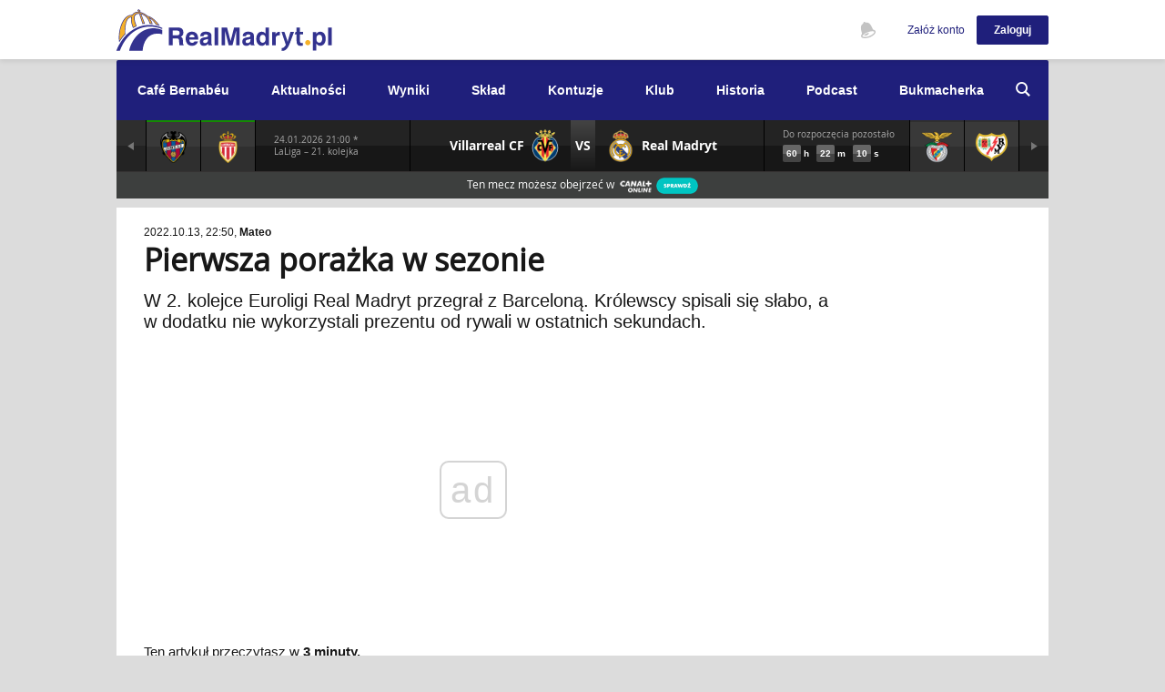

--- FILE ---
content_type: text/html; charset=UTF-8
request_url: https://www.realmadryt.pl/news/115506-pierwsza-porazka-w-sezonie
body_size: 17278
content:
<!DOCTYPE html>
<html>
    <head>
        <title>Pierwsza porażka w sezonie | RealMadryt.pl</title>

                <meta charset="utf-8">
        <meta http-equiv="X-UA-Compatible" content="IE=edge,chrome=1"/>
        <meta name="viewport" content="width=device-width"/>
        
                    <link rel="shortcut icon" href="/favicon.ico" type="image/x-icon">
        
                                                <link rel="stylesheet" href="/compiled/styles-tmp-2607dba13c29e022b7eb193d69f05e6a7935a90a.a59cb829d91d5a2610be4c88875a0c54.css" type="text/css"/>
            
                                        <link rel="stylesheet" href="/compiled/styles-dm-365f1184ace89a309fac0fa5366313f7bf798a93.45aee79090f86366aab38e25f78c0c19.css" type="text/css"/>
                                        <script async src="//cmp.optad360.io/items/5a761817-9320-4098-9ff7-f7d27f705096.min.js"></script>
            <script async src="//get.optad360.io/sf/a8f29bcc-e4c1-4892-b5af-f13c886ffe78/plugin.min.js"></script>
            <script async="async" src="https://ad.vidverto.io/vidverto/js/aries/v1/invocation.js" fetchpriority="high"></script>
            <script type="text/javascript">
                window.aries = window.aries || {};
                window.aries.v1 = window.aries.v1 || {commands: []};
            </script>
        
                    <!-- gtm layers -->
            <script id="gtm-layers">
                window.dataLayer = window.dataLayer || [];
            </script>
        
        <!-- google tag manager - head script -->
            <script>(function(w,d,s,l,i){w[l]=w[l]||[];w[l].push({'gtm.start':
    new Date().getTime(),event:'gtm.js'});var f=d.getElementsByTagName(s)[0],
    j=d.createElement(s),dl=l!='dataLayer'?'&l='+l:'';j.async=true;j.src=
    'https://www.googletagmanager.com/gtm.js?id='+i+dl;f.parentNode.insertBefore(j,f);
    })(window,document,'script','dataLayer','GTM-585FL4P');</script>

                    <link rel="canonical" href="https://www.realmadryt.pl/news/115506-pierwsza-porazka-w-sezonie"/>
        
        <meta name="description" content="W 2. kolejce Euroligi Real Madryt przegrał z Barceloną. Królewscy spisali się słabo, a w dodatku nie wykorzystali prezentu od rywali w ostatnich sekundach."/>

                      <meta property="fb:app_id" content="585976484911530">
        
  <meta property="og:type" content="article">
        <meta property="og:url" content="https://www.realmadryt.pl/news/115506-pierwsza-porazka-w-sezonie">
  
  <meta property="og:title" content="Pierwsza porażka w sezonie">
  <meta property="og:description" content="Koszykarze przegrali w Klasyku">
  <meta property="og:image" content="https://www.realmadryt.pl/static/images/photo/ed597402-e7a1-418c-9919-cb95354c1717.png">
                      <meta name="twitter:site" content="@realmadryt_pl">
        
    <meta name="twitter:card" content="summary_large_image">
  <meta name="twitter:title" content="Pierwsza porażka w sezonie">
  <meta name="twitter:description" content="Koszykarze przegrali w Klasyku">
  <meta name="twitter:image" content="https://www.realmadryt.pl/static/images/photo/ed597402-e7a1-418c-9919-cb95354c1717.png">
        <!-- mobile detection -->
        <script src="/mobile-detection.js?v=20210622"></script>

                
    </head>

    <body class="">
        <script>
            const darkMode = localStorage.getItem('rmpl:dark-mode');
            if (darkMode === 'true') document.body.classList.add('dark-mode')
        </script>
        <!-- google tag manager - body -->
            <noscript><iframe src="https://www.googletagmanager.com/ns.html?id=GTM-585FL4P"
    height="0" width="0" style="display:none;visibility:hidden"></iframe></noscript>

        <!-- dynamic mustache templates -->
        <script id="mustache-header-authenticated" type="text/template">

    <div class="ch-header-wrapper rmpl-flex-container rmpl-flex-aligned">
        <div class="rmpl-flex-item rmpl-height">
            <ul class="user-toolkit rmpl-height">
                <li class="c-notification__articles js-BubbleBox-Holder user-toolkit__item">
                    <span class="js-BubbleBox-Call notifications__number fn-hidden"></span>
                    <span class="js-BubbleBox-Call user-toolkit-action user-toolkit__news">Najnowsze wiadomości</span>
                    <div class="js-BubbleBox-Box ui-BubbleBox ui-BubbleBoxSimple text-align_left background-color_white notifications-box__news"
                         data-ui-bubblebox-offset="72" data-ui-bubblebox-position="right" data-ui-bubblebox-shift="0"
                         data-ui-bubblebox-width="340">
                        <ul class="notifications-list"></ul>
                        <div class="notifications-loader"></div>
                        <a href="/aktualnosci" class="notifications-more show-more fn-hidden">
                            <strong> Pokaż wszystkie nowe (<span class="count"></span>)</strong></br>
                            od Twojej ostatniej wizyty <span class="time"></span>
                        </a>
                        <p class="notification-none fn-hidden">
                            Nic nowego od Twojej ostatniej wizyty <br />
                            <span class="time"></span>
                        </p>
                        <a href="/aktualnosci" class="notifications-more notifications-more--older show-older fn-hidden">
                            Pokaż starsze
                        </a>
                    </div>
                </li>
                <li class="c-notification__settings js-BubbleBox-Holder user-toolkit__item">
                    <span class="js-BubbleBox-Call notifications__number fn-hidden"></span>
                    <span class="js-BubbleBox-Call user-toolkit-action user-toolkit__watch">
                        Obserwowane
                    </span>
                    <div
                            class="js-BubbleBox-Box ui-BubbleBox ui-BubbleBoxSimple text-align_left background-color_white notifications-box__watch"
                            data-ui-bubblebox-offset="72"
                            data-ui-bubblebox-position="right"
                            data-ui-bubblebox-shift="0"
                            data-ui-bubblebox-width="340">
                        <p class="notification-none">Brak powiadomień</p>
                        <ul class="notifications-list"></ul>
                        <div class="notifications-loader"></div>
                    </div>
                </li>
            </ul>
        </div>
        <div class="rmpl-flex-item-auto">
            <div class="signed-user-box">
                <div class="js-BubbleBox-Holder">
                    <div class="sub-holder js-BubbleBox-Call ui-BubbleBox-Call box-full_width-vertical_align_middle-inline_all text-align_right cursor-pointer_inherit">
                        <div class="c-header-menu_handy-user_image box-image">
                            <img width="40" height="40" src="{{ user.thumbnail }}"
                                 class="element-image" alt="avatar" />
                        </div>
                        <strong class="shift-margin_1-right text-color_appblue signed-user-name sun-long-name">
                            {{ user.displayName }}
                        </strong>
                        <i class="icon-arrow_down-size_1-color_appblue ui-BubbleBox-Call-Arrow shift-margin_1-right"></i>
                    </div>
                    <div
                            class="js-BubbleBox-Box ui-BubbleBox ui-BubbleBoxSimple background-color_white"
                            data-ui-bubblebox-offset="58"
                            data-ui-bubblebox-position="right"
                            data-ui-bubblebox-width="180">
                        <ul class="signed-user-nav">
                            {{#user.areAdditionalSettingsEnabled}}
                            <li class="sun-dark-mode sun-wt-ch">
                                    <span>
                                        <form name='premium_dark_mode_form' method='post' action='/premium/dark-mode'>
                                            <label for='dark-mode-checkbox'>Tryb nocny</label>
                                                <div class="sun-checkbox">
                                                    <input id='dark-mode-checkbox'
                                                           name='premium_dark_mode_form[enabled]'
                                                           type="checkbox"
                                                           class="sun-c-dark-mode switch"
                                                           data-type="dark-mode"
                                                           {{#user.darkMode}} checked {{/user.darkMode}} 
                                                    />
                                                    <input type='hidden' name='premium_dark_mode_form[submit]' value='1' />
                                                    <input type='submit' hidden />
                                                </div>

                                        </form>
                                    </span>

                            </li>
                            {{/user.areAdditionalSettingsEnabled}}
                            <li class="sun-user">
                                <a href="/ustawienia/dane-podstawowe" target="_self">
                                    Ustawienia                                </a>
                            </li>
                            <li class="sun-settings">
                                <a href="/ustawienia/zmiana-hasla" target="_self">
                                    Zmień hasło                                </a>
                            </li>
                            <li class="sun-logout">
                                <a href="/logout" target="_self">
                                    Wyloguj                                </a>
                            </li>
                        </ul>
                    </div>
                </div>
            </div>
        </div>
    </div>
</script>
        <script id="mustache-header-anonymous" type="x-tmpl-mustache">

<ul class="user-toolkit">
    <li class="user-toolkit__item js-BubbleBox-Holder">
        <span class="js-BubbleBox-Call user-toolkit-action user-toolkit__watch">Obserwowane</span>
        <div class="js-BubbleBox-Box ui-BubbleBox ui-BubbleBoxSimple text-align_left background-color_white notifications-box__news" data-ui-bubblebox-offset="67" data-ui-bubblebox-position="right" data-ui-bubblebox-shift="0" data-ui-bubblebox-width="220">
            <p class="notification-none">
                <a class="decorated" href="/login">Zaloguj się</a>, aby otrzymywać powiadomienia
            </p>
            <span class="notifications-more notifications-more--older placeholder" href="#">
                Nie masz konta?
                <a class="decorated" href="/rejestracja">Założ teraz</a>
                w 2 minuty
            </span>
        </div>
    </li>
</ul>
<div class="user-actions">
    <div class="js-BubbleBox-Holder c-header-menu_handy text-align_right">
        <a href="/rejestracja" target="_self" class="rwd-disabled box-inline text-size_tiny-color_appblue shift-margin_2-right">Załóż konto</a>
        <button class="js-BubbleBox-Call button-size_4-appblue-rounded_1">Zaloguj</button>
        <div class="js-BubbleBox-Box ui-Bubble-Box ui-BubbleBoxSimple background-color_lightenesgrey" data-ui-bubblebox-offset="50" data-ui-bubblebox-position="right" data-ui-bubblebox-width="330">
            <div class="shift-padding_4">
                <div class="c-header-menu_handy-login box-full_width-grid-vertical_align_middle text-align_left">
                    <div class="column-width_5">
                        <span class="text-size_micro">Zaloguj się używając swojego konta w innym serwisie</span>
                    </div>
                    <div class="column-width_7 shift-padding_4-left text-align_right">
                        <a href="/login/oauth/facebook"><i class="facebook icon-size_5-facebook_full"></i></a>
                        <a href="/login/oauth/twitter"><i class="twitter icon-size_5-twitter_full"></i></a>
                        <a href="/login/oauth/google"><i class="googleplus icon-size_5-googleplus_full"></i></a>
                        <a href="/login/oauth/yahoo"><i class="yahoo icon-size_5-yahoo_full"></i></a>
                        <a href="/login/oauth/microsoft"><i class="windows icon-size_5-windows_full"></i></a>
                    </div>
                </div>
            </div>
            <div class="shift-padding_4 border_top-color_lightergrey">
                <div class="box-full_width-grid text-align_left">
                    <div class="column-width_12">
                        <form class="navbarTop-form" action="/login" method="post" data-form-url="/login" novalidate>
                            <span class="text-size_micro">lub zaloguj przez konto RealMadryt.pl</span>
                            <fieldset class="box-full_width-inline shift-margin_2-top">
                                <input type="text" class="input_regular-rounded-scale_6 type-blocked" placeholder="Nazwa użytkownika lub adres e-mail" name="_username" value=""/>
                            </fieldset>
                            <fieldset class="box-full_width-inline shift-margin_2-top">
                                <input type="password" class="input_regular-rounded-scale_6 type-blocked" placeholder="Hasło" name="_password" value=""/>
                            </fieldset>
                            <fieldset class="js-Checkbox-Holder ui-Checkbox-Holder box-full_width-inline shift-margin_2-top fn-active">
                                <input id="input-remember-me" name="_remember_me" type="checkbox" checked>
                                <span class="js-Checkbox-Call js-Checkbox-Dummy ui-Checkbox-Dummy_Square"></span>
                                <label class="js-Checkbox-Call">Nie wylogowuj mnie</label>
                            </fieldset>
                            <div class="box-full_width-grid-vertical_align_middle shift-margin_2-top">
                                <div class="column">
                                    <button class="js-GlobalForm-Call button-size_6-appblue-rounded_1" type="submit">Zaloguj się</button>
                                </div>
                                <div class="column shift-padding_6-left">
                                    <a href="/zapomnialem-hasla" target="_self" title="">Nie pamiętam hasła</a>
                                </div>
                            </div>
                        </form>
                    </div>
                </div>
            </div>
            <div class="box-full_width shift-padding_4 border_top-color_lightergrey text-align_center create-account-info">
                <h5>
                    Nie masz jeszcze konta? <br />
                    <a href="/rejestracja" class="text-color_appblue" target="_self">Załóż teraz</a>
                    w 2 minuty.
                </h5>
            </div>
        </div>
    </div>
</div>

</script>
        <!-- dynamic mustache templates - end -->
        <img src=https://ad.doubleclick.net/ddm/trackimp/N8765.4710005SZORTSY.PL/B20522346.353080736;dc_trk_aid=545275569;dc_trk_cid=229557982;ord=[timestamp];dc_lat=;dc_rdid=;tag_for_child_directed_treatment=;tfua=;gdpr=${GDPR};gdpr_consent=${GDPR_CONSENT_755};ltd=;dc_tdv=1?" attributionsrc height="1" width="1" alt="Advertisement" style="position: absolute;" />
        <header class="js-DockedHeader-Box box-full_width fn-integrated">
            <div class="container-content c-header">
                <div class="c-header-brand">
                    <a href="/" class="c-header__logo" target="_self">
                        <div class="ch-logo"></div>
                    </a>
                </div>
                <div id="c-header-ajax-content"
                    class="c-header-options"
                    data-notification-status="/api/v1/notifications/status.json"
                    data-notification-articles="/api/v1/notifications/articles.json"
                    data-notification-system="/api/v1/notifications/system.json">
                    <!-- dynamic ajax content -->
                </div>
            </div>
        </header>

        <main id="content" class="fn-integrated ads-screening-background">
            <div class="container-content  box-relative">
                <div class="content-top-parts">
                                            <div class="js-MainNavigation-Mobile-Call c-navigation-mobile-call rwd-disabled background-color_appblue box-full_width-vertical_align-middle cursor-pointer">
    <div class="rmpl-flex-container rmpl-flex-aligned cursor-pointer">
        <img src="/img/ui/hamburger.png" style="height: 16px; margin: 0 10px" />
        <h5 class="cursor-pointer">Menu</h5>
    </div>
</div>
<nav id="ui-MainNavigation" class="js-MainNavigation-Holder ui-MainNavigation-Holder c-navigation box-full_width-relative">
    <div class="js-MainNavigation-Mobile-Holder ui-MainNavigation-Mobile-Holder c-navigation-main box-full_width-relative background-color_appblue">
                <span class="js-MainNavigation-Item ">
            <a class="" href="/cafe-bernabeu">Café Bernabéu</a>
                    </span>
                <span class="js-MainNavigation-Item ">
            <a class=" js-mn-mh-contains " href="/aktualnosci">Aktualności</a>
                        <div class="js-MainNavigation-Submenu ui-MainNavigation-Submenu c-navigation-main-submenu">
                                    <a href="/aktualnosci" >Aktualności</a>
                                    <a href="/tekst/96016-warto-przeczytac" >Warto przeczytać</a>
                            </div>
                    </span>
                <span class="js-MainNavigation-Item ">
            <a class=" js-mn-mh-contains " href="/terminarz">Wyniki</a>
                        <div class="js-MainNavigation-Submenu ui-MainNavigation-Submenu c-navigation-main-submenu">
                                    <a href="/terminarz" >Terminarz</a>
                                    <a href="/rozgrywki/la-liga-2025-2026" >La Liga</a>
                            </div>
                    </span>
                <span class="js-MainNavigation-Item ">
            <a class=" js-mn-mh-contains " href="/sklad">Skład</a>
                        <div class="js-MainNavigation-Submenu ui-MainNavigation-Submenu c-navigation-main-submenu">
                                    <a href="/sklad" >Pierwsza drużyna</a>
                                    <a href="/sklad/castilla" >Rezerwy (Castilla)</a>
                            </div>
                    </span>
                <span class="js-MainNavigation-Item ">
            <a class="" href="/kontuzjowani">Kontuzje</a>
                    </span>
                <span class="js-MainNavigation-Item ">
            <a class=" js-mn-mh-contains " href="/tekst/91202-klub">Klub</a>
                        <div class="js-MainNavigation-Submenu ui-MainNavigation-Submenu c-navigation-main-submenu">
                                    <a href="/tekst/91198-estadio-santiago-bernabeu" >Santiago Bernabéu</a>
                                    <a href="/tekst/91199-osrodek-treningowy-valdebebas" >Valdebebas</a>
                                    <a href="/tekst/91201-hymny" >Hymny</a>
                                    <a href="/tekst/91200-kibice" >Kibice</a>
                            </div>
                    </span>
                <span class="js-MainNavigation-Item ">
            <a class=" js-mn-mh-contains " href="/tekst/91197-historia-realu-madryt">Historia</a>
                        <div class="js-MainNavigation-Submenu ui-MainNavigation-Submenu c-navigation-main-submenu">
                                    <a href="/tekst/91197-historia-realu-madryt" >Historia klubu</a>
                                    <a href="/tekst/91203-trenerzy" >Trenerzy</a>
                                    <a href="/tekst/91204-prezesi" >Prezesi</a>
                                    <a href="/tekst/95887-historyczne-mecze" >Historyczne mecze</a>
                            </div>
                    </span>
                <span class="js-MainNavigation-Item ">
            <a class="" href="/tekst/93373-podcast-realmadryt-pl">Podcast</a>
                    </span>
                <span class="js-MainNavigation-Item ">
            <a class=" js-mn-mh-contains " href="/tekst/142267-sts-oferta-powitalna">Bukmacherka</a>
                        <div class="js-MainNavigation-Submenu ui-MainNavigation-Submenu c-navigation-main-submenu">
                                    <a href="/tekst/142267-sts-oferta-powitalna" target="_blank" >STS oferta powitalna</a>
                            </div>
                    </span>
            </div>
    <div class="js-HiddenBox-Holder ui-HiddenBox-Holder">
        <label for="search-bar"><i class="js-HiddenBox-Call c-navigation-main-search-call icon-search-color_white cursor-pointer"></i></label>
        <div class="js-HiddenBox-Box ui-HiddenBox-Box c-navigation-main-search-field box-full_width">
            <div class="shift-padding_6-horizontal">
                <form method="GET" action="/aktualnosci">
                    <fieldset class="box-full_height-relative shift-padding_3-top">
                        <input type="text" autocomplete="off" name="search" class="text-size_big-color_white border_bottom shift-padding_2-vertical" id="search-bar" placeholder=" Wpisz frazę">
                            <button type="submit">
                                <i class="icon-search-color_white"></i>
                            </button>
                    </fieldset>
                </form>
            </div>
        </div>
    </div>
</nav>

                    
                                            
    <div class="gamebar-wrapper gamebar-current- dynamic-match-main-status">

        <section id="gamebar-section" class="gamebar-section is-loading" style="min-height: auto;">
            
            <!-- dynamic mustache templates -->
            
<script id="mustache-gamebar-item-regular" type="text/template">



<div class="gamebar-item gamebar-item-regular gamebar-item-winner gamebar-item-winner--{{status.winner}}">
    <a class="gamebar-popover-trigger rmpl-flex-container rmpl-flex-aligned rmpl-flex-justified" style="height: 56px" data-date="{{data.day}}">
        <img class="gamebar-item-arm" src="{{data.icon}}" />
    </a>
</div>



</script>            
<script id="mustache-gamebar-item-empty" type="text/template">



<div class="gamebar-item gamebar-item-regular">
    <a class="rmpl-flex-container rmpl-flex-aligned rmpl-flex-justified" style="height: 56px"></a>
</div>



</script>            
<script id="mustache-gamebar-item-current" type="text/template">



<div class="gamebar-item gamebar-item-current carousel-cell dynamic-match-status {{status.name}}">

    <div class="rmpl-flex-container" style="height: 56px">

        {{#status.isUpcoming}}
        <div class="rmpl-flex-item-auto gamebar-item-short gamebar-break-ipad-max">
            <div class="rmpl-height rmpl-flex-container rmpl-flex-aligned">
                <div class="rmpl-flex-item-auto">
                    <h6 class="gamebar-approval-trigger {{^data.isDateConfirmed}} not-confirmed {{/data.isDateConfirmed}}">{{data.matchDate}} {{data.startHour}} *</h6>
                    <h6>{{data.competitionShort}}</h6>
                    {{#data.detailsLink}}
                    <h6 class="gamebar-details-link">
                        <a href="{{data.detailsLink}}" target="_blank">szczegóły</a>
                    </h6>
                    {{/data.detailsLink}}
                </div>
            </div>
        </div>
        <div class="rmpl-flex-item-auto gamebar-item-short gis-filler"></div>
        {{/status.isUpcoming}}
        {{^status.isUpcoming}}
        <div class="rmpl-flex-item-auto gamebar-item-short gis-filler-missing gamebar-break-ipad-min"></div>
        {{/status.isUpcoming}}

        <div class="gamebar-item-match rmpl-flex-item rmpl-height">
            <div class="rmpl-flex-container rmpl-height">
                <div class="rmpl-flex-item">
                    <div class="rmpl-flex-container rmpl-flex-nowrap rmpl-flex-end rmpl-flex-aligned rmpl-height" style="padding-left: 10px">
                        <h5 class="gamebar-break-ipad-max" style="text-align: right">
                            {{data.homeTeam}}
                        </h5>
                        <img src="{{data.homeLogo}}" class="gamebar-item-arm" />
                    </div>
                </div>

                {{#status.isUpcoming}}
                <div class="gm-ipad-min-to-hide gamebar-item-match-vs rmpl-flex-item-auto">
                    <div class="rmpl-flex-container rmpl-flex-aligned rmpl-height">
                        <h4>
                            VS
                        </h4>
                    </div>
                </div>

                <div class="gm-ipad-min-from-hide rmpl-flex-item-auto">
                    <div class="rmpl-flex-container rmpl-flex-aligned rmpl-height">
                            <div class="rmpl-flex-container rmpl-flex-aligned rmpl-flex-justified rmpl-height rmpl-extended">
                                <div class="gamebar-item-vs-short gamebar-item-short">
                                    <h6>{{data.matchDate}} {{data.startHour}} <br /> {{data.competition}}</h6>
                                {{#data.detailsLink}}
                                    <h6 class="gamebar-details-link" style="margin-top: 5px">
                                        <a href="{{data.detailsLink}}" target="_blank">szczegóły</a>
                                    </h6>
                                {{/data.detailsLink}}
                            </div>
                        </div>
                    </div>
                </div>
                {{/status.isUpcoming}}

                {{^status.isUpcoming}}
                <div class="gamebar-item-match-score rmpl-flex-item-auto gamebar-item-divider">
                    <div class="rmpl-flex-container rmpl-height rmpl-flex-justified">
                        <div class="gamebar-item-match-score-bg rmpl-flex-container rmpl-flex-aligned rmpl-flex-justified {{#status.isLive}} live {{/status.isLive}}">
                            <h4> {{data.homeScore}} </h4>
                        </div>
                        <div class="gamebar-item-match-score-bg-divider rmpl-flex-container rmpl-flex-aligned rmpl-flex-justified">
                            <h5> : </h5>
                        </div>
                        <div class="gamebar-item-match-score-bg rmpl-flex-container rmpl-flex-aligned rmpl-flex-justified {{#status.isLive}} live {{/status.isLive}}">
                            <h4> {{data.awayScore}} </h4>
                        </div>
                    </div>
                </div>
                {{/status.isUpcoming}}

                <div class="rmpl-flex-item">
                    <div class="rmpl-flex-container rmpl-flex-nowrap rmpl-flex-start rmpl-flex-aligned rmpl-height" style="padding-right: 10px">
                        <img src="{{data.awayLogo}}" class="gamebar-item-arm" />
                        <h5 class="gamebar-break-ipad-max">
                            {{data.awayTeam}}
                        </h5>
                    </div>
                </div>
            </div>
        </div>

        {{#showCountdown}}
        <div class="container-match-countdown rmpl-flex-item-auto gamebar-item-counting gamebar-break-ipad-min">
            <div class="rmpl-height rmpl-flex-container rmpl-flex-aligned">
                <div class="rmpl-flex-item-auto">
                    <h6>Do rozpoczęcia pozostało</h6>
                    <div class="dynamic-match-countdown">   
                        <span class="number hh"><strong>00</strong></span>
                        <span class="unit"><strong>h</strong></span>
                        <span class="number mm"><strong>00</strong></span>
                        <span class="unit"><strong>m</strong></span>
                        <span class="number ss"><strong>00</strong></span>
                        <span class="unit"><strong>s</strong></span>
                    </div>
                </div>
            </div>
        </div>
        {{/showCountdown}}
        {{^showCountdown}}
        <div class="container-match-countdown rmpl-flex-item-auto gamebar-item-counting gic-filler gamebar-break-ipad-min"></div>
        {{/showCountdown}}
    </div>

</div>



</script>
            
<script id="mustache-gamebar-section-rwd" type="text/template">



    <div class="gamebar-section-rwd-container gamebar-break-ipad-max-show gm-ipad-min-to-border">
        <div class="gamebar-item-teams rmpl-flex-container rmpl-flex-aligned rmpl-flex-justified rmpl-height">

            <div class="rmpl-flex-item flex-end">
                <div class="left">
                    <h5> {{data.homeTeam}} </h5>
                </div>
            </div>

            <div class="gm-ipad-min-to-hide rmpl-flex-item-auto gamebar-item-divider-small gid-teams"></div>

            {{#sponsored.show.player}}
                {{#sponsored.data.showPlayerAd}}
                <div class="gm-ipad-min-from-hide rmpl-flex-item gamebar-sponsors-player gsp-rwd">
                    <a href="{{ sponsored.data.playerLink }}" target="_BLANK">
                        <div class="rmpl-height rmpl-flex-container rmpl-flex-aligned rmpl-flex-justified">
                            <p class="gsp-player">
                                <span class="gsp-span"> Oglądaj na </span>
                                <img src="https://ad.doubleclick.net/ddm/trackimp/N8765.2186708REALMADRYT.PL/B20522346.253464132;dc_trk_aid=449477551;dc_trk_cid=104879589;ord=[timestamp];dc_lat=;dc_rdid=;tag_for_child_directed_treatment=;tfua=?" border="0" height="1" width="1" alt="Advertisement">
                                <img src="/img/matchbar/player.png" />
                            </p>
                        </div>
                    </a>
                </div>
                {{/sponsored.data.showPlayerAd}}
                {{#sponsored.data.showIplaAd}}
                <div class="gm-ipad-min-from-hide rmpl-flex-item gamebar-sponsors-player gsp-rwd">
                    <a href="{{ sponsored.data.iplaLink }}" target="_BLANK">
                        <div class="rmpl-height rmpl-flex-container rmpl-flex-aligned rmpl-flex-justified">
                            <p class="gsp-ipla">
                                <span class="gsp-span"> Oglądaj w </span>
                                <img src="/img/matchbar/canal-plus-xs.png" />
                            </p>
                        </div>
                    </a>
                </div>
                {{/sponsored.data.showIplaAd}}
            {{/sponsored.show.player}}

            <div class="rmpl-flex-item flex-start">
                <div class="right">
                    <h5> {{data.awayTeam}} </h5>
                </div>
            </div>
        </div>
    </div>

    {{^status.isUpcoming}}
    <div class="gamebar-section-rwd-container wp dark">
        <div class="rmpl-flex-container rmpl-flex-justified rmpl-height">

            <div class="gamebar-section-rwd-container lighter gamebar-item-goals gamebar-break-ipad-min rmpl-flex-item flex-end">
                <div class="left">
                    <ul>
                        {{#goals.home}}
                            <li> {{#goals}} <span>{{minute}}</span> {{/goals}} {{player}} </li>
                        {{/goals.home}}
                    </ul>
                </div>
            </div>

            {{#data.thatsFalse}}
            {{#data.hasPenalties}}
            <div class="gamebar-section-rwd-container dark gamebar-item-penalties rmpl-flex-item flex-end">
                <div class="left">
                    <ul>
                        <li class="goal"> <div class="gamebar-bullet green"> </div> Ronaldo </li>
                        <li> <div class="gamebar-bullet"> </div> Di Maria </li>
                        <li class="goal"> <div class="gamebar-bullet green"> </div> Mesut Ozil </li>
                    </ul>
                </div>
            </div>
            {{/data.hasPenalties}}
            {{/data.thatsFalse}}

            <div class="gamebar-section-rwd-container dark gamebar-item-information gamebar-item-divider rmpl-flex-item-auto status-{{data.status}}">

                {{#data.hasPenalties}}
                <div class="heading heading-big">
                    {{#status.isLive}}
                        <div class="gamebar-bullet"></div>
                    {{/status.isLive}}
                    <h6> karne <span> {{data.penaltiesHomeGoals}}:{{data.penaltiesAwayGoals}} </span> </h6>
                </div>
                {{/data.hasPenalties}}

                {{#status.isLive}}
                {{^data.hasPenalties}}
                <div class="heading heading-middle" style="margin-top: 3px">
                    <div class="gamebar-bullet"></div>
                    <h6> {{data.liveMinute}} </h6>
                </div>
                {{/data.hasPenalties}}
                {{/status.isLive}}

                {{#status.isPast}}
                <div class="heading heading-small" {{^data.hasPenalties}} style="margin-top: 5px" {{/data.hasPenalties}}>
                    <h6> koniec meczu </h6>
                </div>
                {{/status.isPast}}

                <!-- THEMES
                <div class="heading heading-small">
                    <div class="gamebar-bullet"></div>
                    <h6> trwa przerwa </h6>
                </div>
                <div class="heading heading-small">
                    <h6> mecz przerwany </h6>
                </div>
                <div class="heading heading-big">
                    <div class="gamebar-bullet"></div>
                    <h6> karne <span> 2:1 </span> </h6>
                </div>
                <div class="heading heading-big">
                    <h6> karne <span> 5:4 </span> </h6>
                    <p> koniec meczu </p>
                </div>
                <div class="heading heading-small">
                    <h6> koniec meczu </h6>
                </div>
                <div class="heading heading-big">
                    <div class="gamebar-bullet"></div>
                    <h6> karne <span> 5:4 </span> </h6>
                </div>
                <div class="heading heading-middle">
                    <div class="gamebar-bullet"></div>
                    <h6> 72' min </h6>
                </div>
                <div class="heading heading-big">
                    <h6> karne <span> 5:4 </span> </h6>
                    <p> koniec meczu </p>
                </div>
                -->
            </div>

            {{#data.thatsFalse}}
            {{#data.hasPenalties}}
            <div class="gamebar-section-rwd-container dark gamebar-item-penalties rmpl-flex-item flex-start">
                <div class="right">
                    <ul>
                        <li class="goal"> <div class="gamebar-bullet green"> </div> Iniesta </li>
                        <li> <div class="gamebar-bullet"> </div> Puyol </li>
                        <li> <div class="gamebar-bullet"> </div> Leo Messi </li>
                    </ul>
                </div>
            </div>
            {{/data.hasPenalties}}
            {{/data.thatsFalse}}

            <div class="gamebar-section-rwd-container lighter gamebar-item-goals gamebar-break-ipad-min rmpl-flex-item flex-start">
                <div class="right">
                    <ul>
                        {{#goals.away}}
                            <li> {{#goals}} <span>{{minute}}</span> {{/goals}} {{player}} </li>
                        {{/goals.away}}
                    </ul>
                </div>
            </div>

        </div>
    </div>

    <div class="gamebar-section-rwd-container gamebar-break-ipad-min-show wp lighter">
        <div class="rmpl-flex-container rmpl-flex-justified rmpl-height">

            <div class="gamebar-section-rwd-container nb wb gamebar-item-goals rmpl-flex-item flex-end">
                <div class="left">
                    <ul>
                        {{#goals.home}}
                            <li> {{#goals}} <span>{{minute}}</span> {{/goals}} {{player}} </li>
                        {{/goals.home}}
                    </ul>
                </div>
            </div>

            <div class="gamebar-section-rwd-container wb gamebar-item-divider-small rmpl-flex-item-auto"></div>

            <div class="gamebar-section-rwd-container nb wb gamebar-item-goals rmpl-flex-item flex-start">
                <div class="right">
                    <ul>
                        {{#goals.away}}
                            <li> {{#goals}} <span>{{minute}}</span> {{/goals}} {{player}} </li>
                        {{/goals.away}}
                    </ul>
                </div>
            </div>

        </div>
    </div>
    {{/status.isUpcoming}}

    {{#status.isUpcoming}}
    {{#showCountdown}}
    <div class="container-match-countdown gamebar-section-rwd-container light gamebar-break-ipad-min-show">
        <div class="rmpl-flex-container rmpl-flex-aligned rmpl-flex-justified rmpl-height">
            <div class="rmpl-flex-item-auto">
                <h6>Do rozpoczęcia pozostało</h6>
            </div>
            <div class="rmpl-flex-item-auto gamebar-item-counting">
                <div class="dynamic-match-countdown">
                    <span class="number hh"><strong>00</strong></span>
                    <span class="unit"><strong>h</strong></span>
                    <span class="number mm"><strong>00</strong></span>
                    <span class="unit"><strong>m</strong></span>
                    <span class="number ss"><strong>00</strong></span>
                    <span class="unit"><strong>s</strong></span>
                </div>
            </div>
        </div>
    </div>
    {{/showCountdown}}
    {{/status.isUpcoming}}



</script>            
<script id="mustache-gamebar-popover" type="text/template">



<div class="gamebar-popover">
    <div class="gamebar-popover-short">
        <div class="rmpl-flex-container rmpl-flex-aligned">
            <div class="rmpl-flex-item">
                <h6 class="orange-heading"> {{data.weekDay}}, {{data.matchDate}} {{data.startHour}} </h6>
                <h6> {{data.competition}} </h6>
            </div>
            {{#status.isLive}}
            <div class="rmpl-flex-item-auto">
                <h5>
                    {{data.liveMinute}}
                </h5>
            </div>
            {{/status.isLive}}
        </div>
    </div>
    <div class="gamebar-popover-game first">
        <div class="rmpl-flex-container rmpl-flex-space rmpl-flex-nowrap">
            <div class="gamebar-popover-game-team">
                <div class="rmpl-flex-container rmpl-flex-aligned rmpl-flex-nowrap rmpl-height">
                    <div>
                        <img src="{{data.homeLogo}}" />
                    </div>
                    <div>
                        <h4> {{data.homeTeam}} </h4>
                        {{^status.isUpcoming}}
                        <div class="gamebar-popover-game-details">
                            {{#goals.home}}
                                <h6> {{#goals}} <span>{{minute}}</span> {{/goals}} {{player}} </h6>
                            {{/goals.home}}
                        </div>
                        {{/status.isUpcoming}}
                    </div>
                </div>
            </div>
            {{^status.isUpcoming}}
            <div class="gamebar-popover-game-score {{#status.isLive}} live {{/status.isLive}}">
                <div class="rmpl-flex-container rmpl-flex-aligned rmpl-height">
                    <h3> {{data.homeScore}} {{#data.hasPenalties}}({{data.penaltiesHomeGoals}}){{/data.hasPenalties}} </h3>
                </div>
            </div>
            {{/status.isUpcoming}}
        </div>
    </div>
    <div class="gamebar-popover-game">
        <div class="rmpl-flex-container rmpl-flex-space rmpl-flex-nowrap">
            <div class="gamebar-popover-game-team">
                <div class="rmpl-flex-container rmpl-flex-aligned rmpl-flex-nowrap rmpl-height">
                    <div>
                        <img src="{{data.awayLogo}}" />
                    </div>
                    <div>
                        <h4> {{data.awayTeam}} </h4>
                        {{^status.isUpcoming}}
                        <div class="gamebar-popover-game-details">
                            {{#goals.away}}
                                <h6> {{#goals}} <span>{{minute}}</span> {{/goals}} {{player}} </h6>
                            {{/goals.away}}
                        </div>
                        {{/status.isUpcoming}}
                    </div>
                </div>
            </div>
            {{^status.isUpcoming}}
            <div class="gamebar-popover-game-score {{#status.isLive}} live {{/status.isLive}}">
                <div class="rmpl-flex-container rmpl-flex-aligned rmpl-height">
                    <h3> {{data.awayScore}} {{#data.hasPenalties}}({{data.penaltiesAwayGoals}}){{/data.hasPenalties}} </h3>
                </div>
            </div>
            {{/status.isUpcoming}}
        </div>
    </div>
    <div class="gamebar-popover-links">
        <ul>
            {{#data.matchBarLinks}}
            <li class="gamebar-details-link">
                <a target="_blank" href="{{url}}" style="padding-left: 8px">{{caption}}</a>
            </li>
            <li class="gamebar-details-link">
                <a target="_blank" href="{{url}}" style="padding-left: 8px">{{caption}}</a>
            </li>
            {{/data.matchBarLinks}}
        </ul>
    </div>
</div>



</script>            
<template id="template-gamebar-popover-loader">

    <div id="gamebar-popover-tippy" class="gamebar-popover">
        <div class="gamebar-popover-short" style="min-width: 250px">
            <div class="rmpl-flex-container rmpl-flex-aligned">
                <div class="rmpl-flex-item">
                    <h6 class="orange-heading"> wczytywanie... </h6>
                </div>
            </div>
        </div>
    </div>

</template>            
<script id="mustache-gamebar-section-sponsors" type="text/template">
    {{#show.both}}
        <div class="gm-ipad-min-to-justified rmpl-flex-container gamebar-sponsors-container {{ css }} {{#countdown}} gss-countdown {{/countdown}}">
            {{#show.player}}
                {{#data.showPlayerAd}}
                    <div class="gm-ipad-min-to-hide rmpl-flex-item gamebar-sponsors-player">
                        <a href="{{ data.playerLink }}" target="_BLANK">
                            <div class="rmpl-height rmpl-flex-container rmpl-flex-aligned rmpl-flex-justified">
                                <p class="rmpl-flex-container rmpl-flex-aligned rmpl-flex-justified gsp-player">
                                    <img src="https://ad.doubleclick.net/ddm/trackimp/N8765.2186708REALMADRYT.PL/B20522346.253464132;dc_trk_aid=449477551;dc_trk_cid=104879589;ord=[timestamp];dc_lat=;dc_rdid=;tag_for_child_directed_treatment=;tfua=?" border="0" height="1" width="1" alt="Advertisement" />
                                    <span class="gs-ipad-max-hide"> Ten mecz możesz obejrzeć na </span>
                                    <span class="gs-ipad-max-show gsp-span"> Oglądaj na </span>
                                    <img src="/img/matchbar/player.png" alt='vod' />
                                </p>
                            </div>
                        </a>
                    </div>
                {{/data.showPlayerAd}}
                {{#data.showIplaAd}}
                    <div class="gm-ipad-min-to-hide rmpl-flex-item gamebar-sponsors-player">
                        <a href="{{ data.iplaLink }}" target="_BLANK">
                            <div class="rmpl-height rmpl-flex-container rmpl-flex-aligned rmpl-flex-justified">
                                <p class="rmpl-flex-container rmpl-flex-aligned rmpl-flex-justified gsp-ipla">
                                    <span class="gs-ipad-max-hide"> Ten mecz możesz obejrzeć w </span>
                                    <span class="gs-ipad-max-show gsp-span"> Oglądaj w </span>
                                    <img src="/img/matchbar/canal-plus-xs.png" />
                                    <img class="img-btn" src="/img/banners/view-in-watch.png" />
                                </p>
                            </div>
                        </a>
                    </div>
                {{/data.showIplaAd}}
            {{/show.player}}
            {{#show.bets}}
                <div class="rmpl-flex-item rmpl-flex-aligned rmpl-flex-justified gamebar-sponsors-bets gamebar-sponsors-bets-v2">
                    <div class="rmpl-flex-item-auto gamebar-desktop-only">
                        <a href="{{ data.betsLink }}" class="rmpl-flex-aligned rmpl-flex-justified gamebar-button-logo  {{data.betBookmakerName}} " target="_blank">
                            <img src="{{ data.betLogo }}" alt='bookmaker' />
                        </a>
                    </div>
                    <div class="rmpl-flex-item rmpl-flex-aligned rmpl-flex-justified gamebar-mobile-wrapper">
                        <div class="rmpl-flex-container rmpl-flex-aligned rmpl-flex-justified">
                            <div class="rmpl-flex-item-auto gamebar-desktop-hide">
                                <a href="{{ data.betsLink }}" class="rmpl-flex-aligned rmpl-flex-justified gamebar-button-logo smaller  {{data.betBookmakerName}} " target="_blank">
                                    <img src="{{ data.betLogo }}" alt='bookmaker' />
                                </a>
                            </div>
                            <a href="{{ data.betsLink }}" target="_blank">
                                <div class="rmpl-flex-container rmpl-flex-aligned rmpl-flex-justified gamebar-bets">
                                    <div class="rmpl-flex-container rmpl-flex-aligned gamebar-bet-item">
                                        <div class="gamebar-bet-item-type">1</div>
                                        <div class="gamebar-bet-item-course  {{data.betBookmakerName}} ">{{ data.bet1 }}</div>
                                    </div>
                                    <div class="rmpl-flex-container rmpl-flex-aligned gamebar-bet-item">
                                        <div class="gamebar-bet-item-type">X</div>
                                        <div class="gamebar-bet-item-course  {{data.betBookmakerName}} ">{{ data.betX }}</div>
                                    </div>
                                    <div class="rmpl-flex-container rmpl-flex-aligned gamebar-bet-item">
                                        <div class="gamebar-bet-item-type">2</div>
                                        <div class="gamebar-bet-item-course  {{data.betBookmakerName}} ">{{ data.bet2 }}</div>
                                    </div>
                                </div>
                            </a>
                            <div class="rmpl-flex-item-auto gamebar-desktop-hide">
                                <a href="{{ data.betsLink }}" class="rmpl-flex-aligned rmpl-flex-justified gamebar-button gamebar-button-rounded  {{data.betBookmakerName}} " target="_blank">
                                    Możesz zagrać
                                </a>
                            </div>
                        </div>
                        <div class="rmpl-flex-container rmpl-flex-aligned rmpl-flex-nowrap gamebar-notice">
                            <div class="gamebar-notice-age-restriction">+18</div>
                            <div class="gamebar-notice-text">
                                {{ data.betDisclosure }}
                            </div>
                        </div>
                    </div>
                    <div class="rmpl-flex-item-auto gamebar-desktop-only">
                        <a href="{{ data.betsLink }}" class="rmpl-flex-aligned rmpl-flex-justified gamebar-button gamebar-button-rounded  {{data.betBookmakerName}} " target="_blank">
                            Możesz zagrać
                        </a>
                    </div>
                </div>
            {{/show.bets}}
        </div>
     {{/show.both}}
</script>
            <!-- dynamic mustache templates - end -->

            <div class="gamebar-section-loader rmpl-flex-container rmpl-flex-aligned rmpl-flex-justified">
                <div class="rmpl-flex-item-auto">
                    <img src="/img/loader-light_circle.svg" />
                </div>
            </div>
            <div class="gamebar-section-desktop rmpl-flex-container rmpl-flex-aligned rmpl-flex-justified">
                <nav class="gamebar-nav gamebar-nav-left rmpl-flex-item-auto disabled">
                    <button>
                        <i class="icon-triangle_left"></i>
                    </button>
                </nav>
                <div class="gamebar-list rmpl-flex-item rmpl-flex-aligned">
                </div>
                <nav class="gamebar-nav gamebar-nav-right rmpl-flex-item-auto">
                    <button>
                        <i class="icon-triangle_right"></i>
                    </button>
                </nav>
            </div>

            <div class="gamebar-section-rwd"></div>
            <div class="gamebar-section-sponsors"></div>
        </section>
    </div>


                    
                        <div class="rmpl-adsense-desktop shift-padding_2-bottom rmpl-adsense-desktop-header">
    <div class="rmpl-adsense">
    </div>
</div>

<div class="rmpl-adsense-mobile shift-padding_2-bottom rmpl-adsense-mobile-header">
    <div class="rmpl-adsense">
    </div>
</div>
                </div>

                                                    
    <section class="section-article c-article-single box-full_width-grid">
        <div class="column-width_12">
            <article class="c-article article-container section-background" itemscope itemtype="http://schema.org/Article">

    <div class="flex-box-container">
        <div class="c-article-content">
            <div class="c-article-main-headline flex-article-margin">
                  <time datetime="20221013T22:50" itemprop="datePublished">
    2022.10.13, 22:50,
  </time>
  <strong itemprop="author" itemscope itemptype="http://schema.org/Person">
          <span itemprop="name">
        Mateo
      </span>
      </strong>
    
<h1>
  <strong class="cf" itemprop="name">Pierwsza porażka w sezonie</strong>
</h1>
            </div>
            <div class="c-article-intro flex-article-margin">
                <p itemprop="description">W 2. kolejce Euroligi Real Madryt przegrał z Barceloną. Królewscy spisali się słabo, a w dodatku nie wykorzystali prezentu od rywali w ostatnich sekundach.</p>
            </div>
            <div class="article-reading-time flex-article-margin"></div>
            
                <div class="js-PhotoFullView-Holder ui-PhotoFullView-Holder">
                      <img src="/img/placeholders/784x459--article.jpg" data-src="/static/images/photo/ed597402-e7a1-418c-9919-cb95354c1717.png"
       class="lazyload ll-hz js-PhotoFullView-Item element-image shift-margin_2-bottom box-full_width"
       alt="Foto: Pierwsza porażka w sezonie"
          >
  <div class="flex-article-margin">
          <h6 class="text-color_grey-size_micro">Fot. Getty Images</h6>
      </div>
                </div>

                        <div class="flex-box-container flex-article-margin">
                <div class="flex-box-container flex-box-wrap">
                        

    
        
        
    <div class="article-content  aci-adblock-to-apply">
        <div class="article-content-regular " itemprop="articleBody"><p>Koszykarze Realu Madryt przegrali pierwszy mecz w sezonie. Niestety, porażka przypadła na wyjazdowy Klasyk. Królewscy rozegrali najsłabsze spotkanie w sezonie, chociaż i tak byli w stanie nawiązać rywalizację i Llull miał w rękach rzut na zwycięstwo. Nie udało się go wykorzystać i po trzech zwycięstwach z rzędu nad Barceloną, <em>Blancos</em> znów poznali gorzki smak porażki w Klasyku.</p>

<p>Barça od samego początku wyszła na prowadzenie i to nie zmieniło się do końca spotkania. Real Madryt ani razu nie miał więcej punktów niż gospodarze. Co ciekawe, nawet w zbiórkach Królewscy odstawiali od rywali, a to przecież mocny punkt zespołu, gdy można liczyć na Yabusele, Decka czy Tavaresa. Barcelona od razu wskoczyła na odpowiedni poziom skuteczności, a <em>Blancos</em> zbyt dużo pudłowali (24:15).</p>

<p>W drugiej kwarcie udało się poprawić grę defensywną, lecz atak ciągle miał duże problemy. Udało się tylko raz trafić z dystansu, ale zawodziły też rzuty za dwa punkty. Real Madryt podejmował próby dogonienia Barcelony, ale za każdym razem, kiedy było blisko, to czegoś brakowało. Albo rzut nie wpadał do kosza, albo pojawiała się strata. W ten sposób nie dało się dogonić takiego rywala. Sytuację tylko trochę poprawił Hezonja rzutem równo z końcową syreną (40:30).</p>

<p>Po zmianie stron coś drgnęło w ofensywie Realu Madryt, lecz to ciągle było za mało. Barcelona utrzymywała przewagę, bo trafiała z dystansu. Królewscy przez całe spotkanie z dystansu skutecznie rzucali tylko pięć razy. W ten sposób trudno im było gonić Katalończyków. Po 30 minutach nic nie wskazywało na to, że <em>Blancos</em> będą w stanie wrócić do gry (63:52).</p>

<p>Na początku czwartej kwarty przewaga gospodarzy wzrosła do 17 punktów. Być może to był moment, w którym Barça uznała to spotkanie za rozstrzygnięte. Wtedy też rozpoczął się pościg Realu Madryt. Trwało to długo, niemal przez całą kwartę, ale krok po kroku madrytczycy zbliżali się do Barcelony. To, co wydawało się niemożliwe przez większość czasu, stało się realne w końcówce. Katalończycy popełnili ogromny błąd, prezentując piłkę Realowi Madryt w ostatnich sekundach przy prowadzeniu 75:73. Podopieczni Chusa Mateo mieli do dyspozycji ostatni rzut, ale nie najlepiej rozegrali tę akcję i ostatecznie Llull spudłował rzut o zwycięstwo.</p>

<p><strong>75 &ndash; Barcelona (24+16+23+12):</strong> Şanlı (14), Kalinić (7), Satoranský (12), Laprovíttola (8), Tobey (8), Da Silva (2), Veselý (13), Abrines (1), Higgins (2), Jokubaitis (8), Nnaji (0).</p>

<p><strong>73 &ndash; Real Madryt (15+15+22+21):</strong> Hezonja (9), Rodríguez (0), Deck (21), Cornelie (12), Yabusele (7), Causeur (5), Abalde (0), Poirier (2), Tavares (6), Llull (6), Musa (5).</p>

<p><a href="https://www.euroleaguebasketball.net/euroleague/game-center/2022-23/fc-barcelona-real-madrid/E2022/12/" target="_blank"><strong>Statystyki</strong></a> | <a href="https://www.euroleaguebasketball.net/euroleague/standings/" target="_blank"><strong>Tabela</strong></a></p></div>

<div class="aci-adblock-information">
    <div class="aci-adblock-wrapper">
        <h4>
            <span>Wyłącz AdBlocka</span>,
                            żeby zobaczyć pełną treść artykułu.
                    </h4>
        <div class="rmpl-flex-container rmpl-flex-aligned">
            <div class="rmpl-flex-item-auto">
                <img src="/img/ui/adblock.svg" style="height: 70px" />
            </div>
            <div class="rmpl-flex-item">
                <p> Reklamy są jedyną formą, jaka pozwala nam utrzymywać portal, płacić za serwery czy wykorzystywanie zdjęć, by codziennie dostarczyć Ci sporą porcję informacji o Realu Madryt. Dlatego prosimy Cię o wyłączenie AdBlocka, jeśli w pełni chcesz cieszyć się możliwościami nowej strony i korzystać z naszej pracy. Gracias!</p>
            </div>
        </div>
    </div>
</div>

    </div>    

                    <section class="social-container social-container--horizontal c-article-main-social box-full_width-grid shift-margin_6-vertical">
                            

    <div class="c-article-main-social__container social-container--box">
        <div class="social-container--item">
            <a href="#c-comments" class="smooth-scroll gl-tag-color_apporange-big-right"><strong>5</strong></a>
        </div>
        <div class="social-container--item">
            <a href="http://www.facebook.com/share.php?u=https%3A%2F%2Fwww.realmadryt.pl%2Fnews%2F115506-pierwsza-porazka-w-sezonie" target="_blank" title="">
                <i class="icon-size_3-facebook_clean-color_lightgrey box-inline">
                                    </i>
            </a>
        </div>
        <div class="social-container--item">
            <a href="http://twitter.com/intent/tweet?status=Pierwsza porażka w sezonie+https://www.realmadryt.pl/news/115506-pierwsza-porazka-w-sezonie" target="_blank" title="">
                <i class="icon-size_3-twitter_clean-color_lightgrey box-inline">
                                    </i>
            </a>
        </div>
        <div class="social-container--item">
            <a href="http://www.wykop.pl/dodaj/link/?url=https://www.realmadryt.pl/news/115506-pierwsza-porazka-w-sezonie&title=&quot;Pierwsza pora\u017cka w sezonie&quot;" target="_blank" title="">
                <i class="icon-size_3-wykop-color_lightgrey box-inline">
                                    </i>
            </a>
        </div>
        <div class="social-container--item">
            <a href="/cdn-cgi/l/email-protection#[base64]" target="_blank" title="">
                <i class="icon-size_3-mail-color_lightgrey box-inline">
                                    </i>
            </a>
        </div>
    </div>

                    </section>
                </div>
            </div>
            <div>
                    <div class="rmpl-adsense" id="vidverto-wrapper-article">
    <script data-cfasync="false" src="/cdn-cgi/scripts/5c5dd728/cloudflare-static/email-decode.min.js"></script><script>
        (function () {
            function loadAd(id) {
                window.aries = window.aries || {};
                window.aries.v1 = window.aries.v1 || {commands: []};

                const aries = window.aries.v1;

                aries.commands.push(() => {
                    const zoneId = id;
                    const anchor = document.getElementById('_vidverto-c30f7f7de2cd59803c87801c13279659');

                    anchor.removeAttribute('id');

                    aries.mount(zoneId, anchor, {
                        width: 720,
                        height: 405,
                    });
                });
            }

            const wrapper = document.getElementById('vidverto-wrapper-article');
            wrapper.innerHTML = '<div id="_vidverto-c30f7f7de2cd59803c87801c13279659"></div>';
            loadAd(mobileBrowserDetected ? '8338' : '7223');
        })();
    </script>
</div>
            </div>
        </div>
                <aside class="rmpl-premium-background aci-adblock-to-apply sticky-section-min-height sticky-component rmpl-advertise rmpl-flex-item-auto" style="overflow: hidden">
            <div class="sticky-component-absolute">
    <div class="sticky-component-fixed">
        <div class="rmpl-adsense">
</div>
    </div>
</div>
        </aside>
    </div>

</article>

            <aside class="c-article-main-more column-width_12 border_top-color_lightergrey section-background">
    <h3 class="rmpl-heading rmpl-heading-md section-background">Ostatnie aktualności</h3>
    <div class="c-news-main-feed shift-padding_2-top section-background">
        <ul class="box-full_width_height_flexible-grid">
                            <li class="column-width_3 rwd-break_portrait_iphone6-cut_half rwd-break_tablet-cut_half rmpl-animation opacity">
                    <span class="gl-tag-pointed gl-tag-color_apporange">
                        <a href="/news/115509-afera-hejterska-wzmacnia-nastawienie-mbappe-na-odejscie" target="_self">81</a>
                    </span>
                    <a href="/news/115509-afera-hejterska-wzmacnia-nastawienie-mbappe-na-odejscie" target="_self">
                        <figure class="box-image">
                            <img src="/img/placeholders/385x225--highlighted.jpg" data-src="/static/images/photo/96992a2d-7a6b-4121-8b70-2ef7d32495b8.jpg" class="lazyload ll-hz element-image" alt="photo">
                            <figcaption class="shift-padding_3">
                                <h6 class="shift-margin_2-bottom text-color_grey-size_micro">2022.10.14, 05:30</h6>
                                <p class="fgc-title text-size_small"><strong>Afera hejterska wzmacnia nastawienie Mbappé na odejście</strong></p>
                                <p class="fgc-desc text-size_tiny-color_grey">Francuz może nawet wnieść o rozwiązanie umowy</p>
                            </figcaption>
                        </figure>
                    </a>
                </li>
                            <li class="column-width_3 rwd-break_portrait_iphone6-cut_half rwd-break_tablet-cut_half rmpl-animation opacity">
                    <span class="gl-tag-pointed gl-tag-color_apporange">
                        <a href="/news/115507-dzisiejsze-okladki" target="_self">46</a>
                    </span>
                    <a href="/news/115507-dzisiejsze-okladki" target="_self">
                        <figure class="box-image">
                            <img src="/img/placeholders/385x225--highlighted.jpg" data-src="/static/images/photo/0c904d8b-6eb2-41ca-9cd1-08da041e7076.png" class="lazyload ll-hz element-image" alt="photo">
                            <figcaption class="shift-padding_3">
                                <h6 class="shift-margin_2-bottom text-color_grey-size_micro">2022.10.14, 00:37</h6>
                                <p class="fgc-title text-size_small"><strong>Dzisiejsze okładki</strong></p>
                                <p class="fgc-desc text-size_tiny-color_grey">„Depresja przed Klasykiem”</p>
                            </figcaption>
                        </figure>
                    </a>
                </li>
                            <li class="column-width_3 rwd-break_portrait_iphone6-cut_half rwd-break_tablet-cut_half rmpl-animation opacity">
                    <span class="gl-tag-pointed gl-tag-color_apporange">
                        <a href="/news/115504-podcast-4x06-kto-ma-gorzej" target="_self">21</a>
                    </span>
                    <a href="/news/115504-podcast-4x06-kto-ma-gorzej" target="_self">
                        <figure class="box-image">
                            <img src="/img/placeholders/385x225--highlighted.jpg" data-src="/static/images/photo/404846fa-2a20-4219-943d-be6ccdd77d95.png" class="lazyload ll-hz element-image" alt="photo">
                            <figcaption class="shift-padding_3">
                                <h6 class="shift-margin_2-bottom text-color_grey-size_micro">2022.10.13, 22:15</h6>
                                <p class="fgc-title text-size_small"><strong>Podcast 4x06: Kto ma gorzej?</strong></p>
                                <p class="fgc-desc text-size_tiny-color_grey">Zapraszamy do wysłuchania naszych opinii</p>
                            </figcaption>
                        </figure>
                    </a>
                </li>
                            <li class="column-width_3 rwd-break_portrait_iphone6-cut_half rwd-break_tablet-cut_half rmpl-animation opacity">
                    <span class="gl-tag-pointed gl-tag-color_apporange">
                        <a href="/news/115503-calderon-real-nie-znajduje-sie-w-planach-mbappe" target="_self">22</a>
                    </span>
                    <a href="/news/115503-calderon-real-nie-znajduje-sie-w-planach-mbappe" target="_self">
                        <figure class="box-image">
                            <img src="/img/placeholders/385x225--highlighted.jpg" data-src="/static/images/photo/a798a722-7be4-4acb-aa9f-d68b4f059141.jpg" class="lazyload ll-hz element-image" alt="photo">
                            <figcaption class="shift-padding_3">
                                <h6 class="shift-margin_2-bottom text-color_grey-size_micro">2022.10.13, 21:36</h6>
                                <p class="fgc-title text-size_small"><strong>Calderón: Real nie znajduje się w planach Mbappé</strong></p>
                                <p class="fgc-desc text-size_tiny-color_grey">„Nie wiem, dlaczego nie zapisali kary za rezygnację”</p>
                            </figcaption>
                        </figure>
                    </a>
                </li>
                    </ul>
    </div>
</aside>
                  <script>
  window.__articleModel__ = {
        "url": "https://www.realmadryt.pl/news/115506-pierwsza-porazka-w-sezonie",
        "createdAt": "2022.10.13, 22:50",
        "title": "Pierwsza porażka w sezonie",
    "shortLead": "Koszykarze przegrali w Klasyku",
    "shareLinks": {
        "facebook": "http://www.facebook.com/share.php?u=https%3A%2F%2Fwww.realmadryt.pl%2Fnews%2F115506-pierwsza-porazka-w-sezonie",
        "mail": "mailto:?body=&quot;Pierwsza pora\u017cka w sezonie&quot; - https://www.realmadryt.pl/news/115506-pierwsza-porazka-w-sezonie",
        "twitter": "http://twitter.com/intent/tweet?status=Pierwsza porażka w sezonie+https://www.realmadryt.pl/news/115506-pierwsza-porazka-w-sezonie",
        // google: `https://plus.google.com/share?url=${ url }`,
        "wykop": "http://www.wykop.pl/dodaj/link/?url=https://www.realmadryt.pl/news/115506-pierwsza-porazka-w-sezonie&title=&quot;Pierwsza pora\u017cka w sezonie&quot;",
        "linkedin": "http://www.linkedin.com/shareArticle?mini=true&url=https://www.realmadryt.pl/news/115506-pierwsza-porazka-w-sezonie&title=&quot;Pierwsza pora\u017cka w sezonie&quot;",
    }
  };
</script>

            <div class="rmpl-adsense-mobile shift-padding_2-vertical">
    <div class="rmpl-adsense">
    </div>
</div>
            
<script id="mustache-moderator-recommend" type="text/template">
    

    <div class="shift-padding_2 c-comments-moderation">
        <form>
            <div>
                <fieldset>
                    <div class="custom-checkbox f-addStarContainer">
                        <input type="checkbox" id="f-addStar" {{#isRecommended}} checked="checked" {{/isRecommended}}>
                        <label for="f-addStar">Oznacz gwiazdką</label>
                    </div>
                </fieldset>
            </div>
        </form>
    </div>

    
</script>

<script id="mustache-moderator-ban" type="text/template">
    

    <div class="shift-padding_2 c-comments-moderation">
        <form>
            <div>
                <fieldset class="f-isDeletedFieldset">
                    <div class="custom-checkbox f-isDeletedContainer">
                        <input type="checkbox" id="f-isDeleted" checked="checked" />
                        <label for="f-isDeleted">Usunięty</label>
                    </div>
                </fieldset>
            </div>

            {{#exists}}
            <div class="rmpl-flex-container ban-existing">
                <div class="rmpl-flex-item ban-info-wrap">
                    <p class="ban-info">
                        <span>
                            Ban nałożony przez 
                            {{ban.moderator}} ({{ban.createdAt}})
                            {{#link}}
                                za <a href="{{link}}">ten komentarz</a>.
                            {{/link}}
                        </span>
                        {{#cancelled}}
                        <span class="shift-margin_2-vertical">
                            został ręcznie anulowany ({{ban.cancelledAt}}) przez {{ban.cancelledBy}}
                        </span>
                        {{/cancelled}}
                    </p>
                    <div class="options-list">
                        <div class="custom-radio">
                            <input type="radio" name="banPeriod" id="{{ban.period}}" checked>
                            <label for="{{ban.period}}">{{period}}</label>
                        </div>
                        <div class="custom-radio">
                            <input type="radio" name="banReason" id="{{ban.reason}}" checked>
                            <label for="{{ban.reason}}">{{reason}}</label>
                        </div>
                    </div>
                    <span class="ban-period shift-margin_2-top">{{ends}} do końca bana </span>
                </div>
                {{^cancelled}}
                <div class="rmpl-flex-item-auto">
                    <a class="ban-cancel"> Anuluj bana </a>
                </div>
                {{/cancelled}}
            </div>
            {{/exists}}
            <div class="ban-expanded {{#exists}} fn-hidden {{/exists}}">
                <div class="options-list ban__period js-Radio-Fieldset">
                    <div class="custom-radio js-Radio-Holder">
                        <input type="radio" name="period" id="ff3days">
                        <label for="ff3days" class="js-Radio-Call">3 dni</label>
                    </div>
                    <div class="custom-radio js-Radio-Holder">
                        <input type="radio" name="period" id="ff7days">
                        <label for="ff7days" class="js-Radio-Call">7 dni</label>
                    </div>
                    <div class="custom-radio js-Radio-Holder fn-active">
                        <input type="radio" name="period" id="ff14days" checked='checked'>
                        <label for="ff14days" class="js-Radio-Call">14 dni</label>
                    </div>
                    <div class="custom-radio js-Radio-Holder">
                        <input type="radio" name="period" id="ff30days">
                        <label for="ff30days" class="js-Radio-Call">30 dni</label>
                    </div>
                    <div class="custom-radio js-Radio-Holder">
                        <input type="radio" name="period" id="ff180days">
                        <label for="ff180days" class="js-Radio-Call">180 dni</label>
                    </div>
                    <div class="custom-radio js-Radio-Holder">
                        <input type="radio" name="period" id="ff1year">
                        <label for="ff1year" class="js-Radio-Call">1 rok</label>
                    </div>
                    <div class="custom-radio js-Radio-Holder">
                        <input type="radio" name="period" id="ff5years">
                        <label for="ff5years" class="js-Radio-Call">5 lat</label>
                    </div>
                </div>
                <h3 class="shift-margin_1-vertical">Powód</h3>
                <div class="options-list ban__reason js-Radio-Fieldset">
                    <div class="custom-radio js-Radio-Holder">
                        <input type="radio" name="reason" id="ffhate">
                        <label for="ffhate" class="js-Radio-Call">obrażanie</label>
                    </div>
                    <div class="custom-radio js-Radio-Holder">
                        <input type="radio" name="reason" id="ffspam">
                        <label for="ffspam" class="js-Radio-Call">spam</label>
                    </div>
                    <div class="custom-radio js-Radio-Holder">
                        <input type="radio" name="reasonshow3" id="ffcustomReason">
                        <label for="ffcustomReason" class="js-Radio-Call">inne</label>
                    </div>
                    <input type="text" name="" id="" maxlength="18">
                </div>
                <div class="additional-msg">
                    <label for="f-text">Wiadomość dla użytkownika (opcjonalnie)</label>
                    <textarea name="name" id="f-text" rows="8" cols="40"></textarea>
                </div>
                <span class="form-error fn-hidden">Nie podałeś powodu bana</span>
                <div class="c-comments-moderation__buttons">
                    <button type="submit" class="button-size_4-apporange-rounded_2">
                        Potwierdzam bana
                    </button>
                    <!--
                    <a class="comments-modal--closeModal text-color_white" href="">Anuluj</a>
                    -->
                </div>
            </div>
        </form>
    </div>

    
</script>

<script id="mustache-comments" type="text/template">

    <div class="c-comments__wrapper rmpl-extended">
        <div class="rmpl-flex-container">

            <div class="rmpl-flex-item">

            
            {{#user.isBanned}}
                <div class="c-comments__main c-comments__main--blocked">
                    <figure class="c-comments__avatar">
                        <img src="{{user.thumbnail}}" alt="{{user.displayName}}">
                    </figure>
                    <div class="c-comments__content">
                        <h4>Nie możesz dodawać komentarzy. {{#banEndsCounter}} Zostaniesz odbanowany <span style="color: #daa953"> {{banEndsCounter}} </span> {{/banEndsCounter}} </h4>
                        <p>Z powodu naruszenia regulaminu zostałeś zablokowany i nie możesz dodawać komentarzy.</p>
                    </div>
                </div>
            {{/user.isBanned}}
            {{^user.isBanned}}
                <div class="c-comments__main c-comments__main--editor c-comments__main--base-comments">
                    <figure class="c-comments__avatar">
                        {{#user.displayName}}
                            <img src="{{user.thumbnail}}" alt="{{user.displayName}} avatar">
                        {{/user.displayName}}
                    </figure>
                    <form class="c-comments__content" action="#">
                        <div class="comment-textfield">
            
                            <div contenteditable class="text-editor text-editor--small" placeholder="Dodaj komentarz"></div>
                            <div class="comment-error-wrapper"
                                 data-root="true"
                                 data-id="false">
                            </div>
            
                            <div class="comment-textfield__btns">
                                <button type="button" class="c-comments__btn c-comments__btn--send hide">
                                    Dodaj
                                </button>
                            </div>
                            <div class="comment-custom-loader"></div>
                        </div>
                    </form>
                </div>
            {{/user.isBanned}}
            

                
                <div class="c-comments-main-filters shift-padding_1-vertical rmpl-flex-container rmpl-flex-aligned
                             {{#user.isModerator}} c-comments--moderation {{/user.isModerator}} "
                >

                    <div class="c-comments-main-filters-types">
                        <span class="c-comments-main-filters__label box-inline shift-margin_3-left link-naked latest fn-active rmpl-btn" data-criterion="date">Najnowsze</span>
                        <span class="c-comments-main-filters__label box-inline shift-margin_6-right link-naked rmpl-btn" data-criterion="rating">Najlepsze</span>
                    </div>

                    
                    <span class="c-comments-main-filters_observe link-naked rwd-break_portrait_iphone6-cut_hidden">
                        
                        {{#user.isModerator}}
                            <fieldset class="ui-Checkbox-Holder moderation-mode js-Comments-Moderation box-inline fn-active">
                                <input type="checkbox" name="_moderation_mode" checked />
                                <span class="js-Checkbox-Dummy ui-Checkbox-Dummy_Square"></span>
                                <label class="">Tryb moderacji</label>
                            </fieldset>
                        {{/user.isModerator}}
                        
                    </span>

                </div>

                
                <div class="comments-list comments-list__base shift-padding_3-right
                             {{#user.isModerator}} comments-list__moderationMode {{/user.isModerator}} "
                    data-no-comments="Nikt jeszcze nie skomentował tego artykułu. Podziel się swoją opinią!">
                    <div class="c-comments-loader rmpl-flex-container rmpl-flex-aligned rmpl-flex-justified"></div>
                </div>

                <div class="c-comments__loadMore shift-padding_3 text-align_center fn-hidden">
                    <button class="button-size_3-appblue-rounded_2 shift-margin_1-right"> Załaduj więcej komentarzy </button>
                </div>

            </div>

        </div>
    </div>

</script>
            
    <div class="c-comments-header section-background section-overflow">
        <h3 class="rmpl-heading rmpl-heading-md">Komentarze</h3>
    </div>

<div class="rmpl-flex-container section-background">

    <div class="rmpl-flex-item">
        <div id="c-comments" class="c-comments c-comments-config"
                            data-shoutbox-mode="false"
                data-discussion-mode="false"
                data-discussion-thread="false"

                data-comments-api-latest="/api/v1/article/115506/comments/latest.json"
                data-comments-api-best="/api/v1/article/115506/comments/best.json"
                data-comments-api-recommended="/api/v1/article/115506/comments/recommended.json"
                data-comments-api-post-comment="/api/v1/article/115506/comment/post.json"
                data-comments-api-edit-comment="/api/v1/article/115506/comment/edit.json"
                data-comments-api-like-comment="/api/v1/article/115506/comment/like.json"
                data-comments-api-unlike-comment="/api/v1/article/115506/comment/unlike.json"
                data-comments-api-flag-comment="/api/v1/article/115506/comment/flag.json"
                data-comments-api-unflag-comment="/api/v1/article/115506/comment/unflag.json"

                data-moderator-api-delete-comment="/api/v1/moderator/article/115506/comment/delete.json"
                data-moderator-api-undelete-comment="/api/v1/moderator/article/115506/comment/undelete.json"
                data-moderator-api-recommend-comment="/api/v1/moderator/article/115506/comment/recommend.json"
                data-moderator-api-unrecommend-comment="/api/v1/moderator/article/115506/comment/unrecommend.json"
                data-moderator-api-ban-comment="/api/v1/moderator/article/115506/comment/ban.json"
                            data-comment-csrf-token=""
        >
            <div class="shift-margin_3-horizontal">
                
<div class="aci-adblock-information">
    <div class="aci-adblock-wrapper">
        <h4>
            <span>Wyłącz AdBlocka</span>,
                            żeby brać udział w dyskusji.
                    </h4>
        <div class="rmpl-flex-container rmpl-flex-aligned">
            <div class="rmpl-flex-item-auto">
                <img src="/img/ui/adblock.svg" style="height: 70px" />
            </div>
            <div class="rmpl-flex-item">
                <p> Reklamy są jedyną formą, jaka pozwala nam utrzymywać portal, płacić za serwery czy wykorzystywanie zdjęć, by codziennie dostarczyć Ci sporą porcję informacji o Realu Madryt. Dlatego prosimy Cię o wyłączenie AdBlocka, jeśli w pełni chcesz cieszyć się możliwościami nowej strony i korzystać z naszej pracy. Gracias!</p>
            </div>
        </div>
    </div>
</div>

            </div>

        </div>

            </div>

    <div class="rmpl-premium-rm scm-article-show sticky-component rmpl-advertise rmpl-flex-item-auto" style="overflow: hidden">
        <div class="sticky-component-absolute">
            <div class="sticky-component-fixed">
                                    <div class="rmpl-adsense">
</div>
                            </div>
        </div>
    </div>

    <!-- dynamic sponsor comment templates -->
    
<script id="mustache-sponsor-comments" type="text/template"
    data-show-player="0"
    data-show-fortuna="0"
    data-show-ipla="0"
    data-link-player="http://pubads.g.doubleclick.net/gampad/clk?id=5154678629&iu=/21308365"    data-link-fortuna="http://pubads.g.doubleclick.net/gampad/clk?id=5762058193&iu=/21308365"    data-link-ipla="http://pubads.g.doubleclick.net/gampad/clk?id=5969450560&iu=/21308365"    data-tracking-pixel-player="https://ad.doubleclick.net/ddm/trackimp/N8765.2186708REALMADRYT.PL/B20522346.253464156;dc_trk_aid=449377944;dc_trk_cid=104879589;ord=[timestamp];dc_lat=;dc_rdid=;tag_for_child_directed_treatment=;tfua=?"
    data-tracking-pixel-fortuna=""
    data-tracking-pixel-ipla=""
>



<div class="c-comments__box">
    <figure class="c-comments__avatar">
        <img src="{{avatar}}">
    </figure>
    <div class="c-comments__content">
        <div class="user-comment__text">
            <div class="uct-comment-header rmpl-flex-container rmpl-flex-aligned rmpl-flex-nowrap">
                <strong class="user-comment__name">
                    {{name}}
                </strong>
                <time class="rmpl-flex-item-auto">
                    {{text}}
                </time>
            </div>
            <div class="comment-text rmpl-flex-container rmpl-flex-aligned">
                <span> {{comment}} </span>
                <a href="{{link}}" target="_BLANK"> {{linkText}} </a>
                {{#button}}
                    <a class="cts-img-btn" href="{{link}}" target="_BLANK">
                        <img src="/img/banners/view-in-watch.png" />
                    </a>
                {{/button}}
                {{^button}}
                    <a href="{{link}}" target="_BLANK" class="cts-btn cts-btn-{{type}}"> {{buttonText}} </a>
                {{/button}}
                {{#secondText}}
                    <div style="flex-basis: 100%; height: 0"></div>
                    <span style="font-size: 0.9rem">{{secondText}}</span>
                {{/secondText}}
            </div>
        </div>
    </div>
    {{#trackingPixel}}
        <img src="{{trackingPixel}}" border="0" height="1" width="1" alt="Advertisement">
    {{/trackingPixel}}
</div>



</script>
</div>

<script>
    window.__articleComments__ = true;
</script>

        </div>
    </section>

            <script src="/compiled/news-c2875acad77fb7df614729daf5bb3c700209b45c.88444292275e754d942b.js"></script>
                </div>
        </main>

                <footer class="c-footer">
            <div class="c-footer-holder">
                <div class="c-footer-testimonials">
                    <p> RealMadryt.pl is not linked with Real Madrid and the Club’s players. The website is an initiative of Polish fans of Real Madrid. </p>
                    <p> RealMadryt.pl nie jest powiązany z Realem Madryt ani jego piłkarzami. Serwis jest inicjatywą polskich fanów Realu Madryt. </p>
                    <p> Korzystając z serwisu akceptujesz <a href="/regulamin" target="_self" title="Regulamin">regulamin</a> oraz <a href="/polityka-prywatnosci" target="_self" title="Polityka prywatności">politykę prywatności</a>. </p>
                </div>
                <div class="c-footer-anchors">
                    <div class="column">
                        <div class="rows">
                            <a href="/faq" target="_self" title="FAQ" class="splitted">FAQ</a>
                            <a href="/redakcja" target="_self" title="Redakcja" class="splitted">Redakcja</a>
                            <a href="/reklama" target="_self" title="Reklama" class="splitted">Reklama</a>
                            <a href="/kontakt" target="_self" title="Kontakt" class="splitted">Kontakt</a>
                            <a href="/zglos-blad" target="_self" title="Zgłoś błąd">Zgłoś błąd</a>
                        </div>
                    </div>
                </div>
            </div>
        </footer>
        
        <!-- load site dependent stuff -->
        
        <!-- load dev-based site dependent stuff -->
                             <script src="/compiled/styles-tmp-2607dba13c29e022b7eb193d69f05e6a7935a90a.d52582b3a9ef3dd2dfe5.js"></script>
        
                             <script src="/compiled/styles-dm-365f1184ace89a309fac0fa5366313f7bf798a93.ffd7a4a953a7cac78f64.js"></script>
        
        <!-- plista main advertisement script -->
        
        <!-- bootstrap frontend -->
        <script>
            if (window.rmpl && window.rmpl.run) {
                /**
                 * Auth endpoint in Vanilla JS to get user authentication model
                 * After request we fire webpack bootstrap to load all models
                 */
                var xhr = new XMLHttpRequest();
                xhr.onload = function () {
                    /**
                     * User by default unauthorized
                     */
                    var UserAuthorizationModel = {
                        role: null
                    }

                    if (xhr.status >= 200 && xhr.status < 300) {
                        /**
                         * Validate response
                         */
                        var data = JSON.parse(xhr.responseText);
                        var information = (data.data || {}).userinfo;

                        if (information !== void(0) && information.authenticated) {
                            /**
                             * Fill in user authorization information
                             */
                            UserAuthorizationModel = information;
                        }
                    }

                    /**
                     * Apply public configuration accessible from rmpl.get(root, option)
                     * and always run webpack bootstrap
                     */
                    window.rmpl.apply({"public":{"social.facebook.app_id":585976484911530,"article.comments.live.enabled":false,"article.comments.live.interval_sec":180,"shoutbox.comments.live.enabled":false,"shoutbox.comments.live.interval_sec":180},"notifications":{"refresh.interval_sec":180},"article":{"comments.more.step":50,"comments.more.limit":100},"matches":{"suspended":false}});
                    window.rmpl.run();

                    window.rmpl.registerSiteModel({
                        paths: {
                            coverCalendarRepository: '/api/v1/covers.json',
                            coverRepository: '/api/v1/covers/2000-08-20.json',
                            matchCalendarRepository: '/api/v1/match-calendar.json',
                            matchCalendarDayRepository: '/api/v1/match-calendar/2000-08-20.json',
                        },
                        User: UserAuthorizationModel
                    });
                };

                /**
                 * Fire Authorization request
                 */
                xhr.open('GET', '/api/v1/user/info.json');
                xhr.setRequestHeader('X-Requested-With', 'XMLHttpRequest');
                xhr.send();
            }
            matchbarPositioning();
        </script>
    </body>
</html>


--- FILE ---
content_type: text/html; charset=utf-8
request_url: https://www.google.com/recaptcha/api2/aframe
body_size: 267
content:
<!DOCTYPE HTML><html><head><meta http-equiv="content-type" content="text/html; charset=UTF-8"></head><body><script nonce="jHGOFRO5ITlJ6950_6vK-Q">/** Anti-fraud and anti-abuse applications only. See google.com/recaptcha */ try{var clients={'sodar':'https://pagead2.googlesyndication.com/pagead/sodar?'};window.addEventListener("message",function(a){try{if(a.source===window.parent){var b=JSON.parse(a.data);var c=clients[b['id']];if(c){var d=document.createElement('img');d.src=c+b['params']+'&rc='+(localStorage.getItem("rc::a")?sessionStorage.getItem("rc::b"):"");window.document.body.appendChild(d);sessionStorage.setItem("rc::e",parseInt(sessionStorage.getItem("rc::e")||0)+1);localStorage.setItem("rc::h",'1769067469003');}}}catch(b){}});window.parent.postMessage("_grecaptcha_ready", "*");}catch(b){}</script></body></html>

--- FILE ---
content_type: text/css
request_url: https://www.realmadryt.pl/compiled/styles-dm-365f1184ace89a309fac0fa5366313f7bf798a93.45aee79090f86366aab38e25f78c0c19.css
body_size: 12180
content:
.section-background{background-color:#fff}.section-overflow{overflow:hidden}.sidebar-content{flex:0 0 300px;padding:0 15px 30px}@media (min-width:985px){.sidebar-content{padding:0;margin-right:15px}}.sidebar-content.sidebar--no-margins{padding:0 15px 30px;margin:0}.sidebar-content h2{font-size:2rem;margin:0 0 25px}.sidebar-content--mobile-hide{display:none}@media (min-width:800px){.sidebar-content--mobile-hide{display:block}}.sidebar-content__mobile-header{display:block}@media (min-width:800px){.sidebar-content__mobile-header{display:none}}[class*=gl][class*=-cookiebar]{z-index:1000;background-color:rgba(34,34,34,.84);position:fixed;bottom:20px;right:20px;max-width:280px}[class*=gl][class*=-cookiebar].fn-hidden{display:none}[class*=gl][class*=-cookiebar] h6{line-height:16px;line-height:1.6rem;padding-right:20px;text-align:left;color:#eee}[class*=gl][class*=-cookiebar] h6 a,[class*=gl][class*=-cookiebar] h6 span{color:#eee}@media only screen and (max-device-width:600px),only screen and (max-width:600px){[class*=gl][class*=-cookiebar]{bottom:0;right:0;left:0;max-width:none}}[class*=gl][class*=-cookiebar] i{position:absolute;top:12px;right:10px}.rmpl-extended{width:100%}.rmpl-height{height:100%}.rmpl-flex-container{display:-webkit-box;display:-ms-flexbox;display:flex;-ms-flex-wrap:wrap;flex-wrap:wrap}.rmpl-flex-item{-ms-flex-preferred-size:0;flex-basis:0;-webkit-box-flex:1;-ms-flex-positive:1;flex-grow:1;max-width:100%}.rmpl-flex-item-auto{-webkit-box-flex:0;-ms-flex:0 0 auto;flex:0 0 auto;width:auto;max-width:none}.rmpl-flex-aligned{align-items:center}.rmpl-flex-justified{justify-content:center}.rmpl-flex-nowrap{flex-wrap:nowrap}.rmpl-flex-space{justify-content:space-between}.rmpl-flex-start{justify-content:flex-start}.rmpl-flex-end{justify-content:flex-end}@media only screen and (max-device-width:1024px),only screen and (max-width:1024px){.rmpl-flex-item-break-ipad-max{position:relative;width:100%}}@media only screen and (max-device-width:768px),only screen and (max-width:768px){.rmpl-flex-item-break-ipad-min{position:relative;width:100%}}@media only screen and (max-device-width:600px),only screen and (max-width:600px){.rmpl-flex-item-break-tablet-min{position:relative;width:100%}}@media only screen and (max-device-width:375px),only screen and (max-width:375px){.rmpl-flex-item-break-iphone6-min{position:relative;width:100%}}body.dark-mode{background-color:#1b1b1b;color:#eaeaea}body.dark-mode .section-background{background-color:#323232}body.dark-mode [class*=background][class*=-color][class*=_appblue]{background-color:#282828}body.dark-mode [class*=text][class*=-color][class*=_appblue]{color:#d8d8d8}body.dark-mode [class*=border][class*=-color][class*=_lightergrey]{border-color:#454545!important}body.dark-mode [class*=text][class*=-color][class*=_appdarkblue],body.dark-mode [class*=text][class*=-color][class*=_applightpurple],body.dark-mode [class*=text][class*=-color][class*=_white]{color:#eaeaea}body.dark-mode [class*=background][class*=-color][class*=_lightenesgrey]{background-color:#323232}body.dark-mode [class*=text][class*=-color][class*=_grey]{color:#d8d8d8}.dark-mode .c-footer{background-color:#323232;border-top:1px solid #282828}.dark-mode .c-footer .c-footer-testimonials p{color:#d8d8d8}.dark-mode .covers-sliderArrow i,.dark-mode a,.dark-mode a.active,.dark-mode a:hover,.dark-mode a:visited{color:#eaeaea}.dark-mode .covers .covers-container-transparency .covers-sliderArrow__left{background-image:linear-gradient(270deg,hsla(0,0%,100%,0),#c8c8c8)}.dark-mode .covers .covers-container-transparency .covers-sliderArrow__right{background-image:linear-gradient(90deg,hsla(0,0%,100%,0),#c8c8c8)}.dark-mode .covers .covers-container-transparency .covers-sliderArrow i{color:#d8d8d8}.dark-mode .covers-calendarTime{color:#eaeaea}.dark-mode .covers-calendarElement{color:#d8d8d8}.dark-mode .covers-calendarElement .month{color:#eaeaea}.dark-mode .covers-calendarElement__contain{color:#3b3b3b}.dark-mode .covers-calendarElement__active{color:#eaeaea}.dark-mode .covers-calendarElement__active:after{border-bottom:2px solid #eaeaea}.dark-mode .covers-container{background:#282828;border-top:1px solid #323232}.dark-mode .c-madridismo{background-color:#282828!important}.dark-mode .c-madridismo .madridismo-content__comments{background-color:#323232}.dark-mode .c-madridismo .madridismo-content__comments .c-comments-main-box h5{color:#d8d8d8}.dark-mode .c-madridismo .madridismo-content__comments .c-comments-main-box .user-comment{border-bottom:2px solid #454545}.dark-mode .c-madridismo .mcs-borders{border-color:#454545}.dark-mode .c-madridismo .c-poll h5 [class*=text][class*=-color][class*=_white]{color:#d8d8d8!important}.dark-mode .c-madridismo .c-poll .custom-radio label:before{background:#d8d8d8}.dark-mode .c-madridismo .c-poll .custom-radio input:checked+label:before{background:#cfa565}.dark-mode .c-madridismo .c-poll [class*=c][class*=-query][class*=_results] :not(h6){color:#eaeaea}.dark-mode .match-section,.dark-mode .match-section .match,.dark-mode .match-section .match .match-heading{border-color:#454545}.dark-mode .match-section .match .match-calendarElement__active:after{border-color:#c2ae89}.dark-mode .match-section [class*=c][class*=-calendar][class*=-main][class*=-dayly] h6{color:#d8d8d8}.dark-mode .match-section [class*=c][class*=-calendar] .mw-wrapper .match-container .mc-item-container .mc-item-cell h4{color:#eaeaea}.dark-mode .match-section [class*=c][class*=-calendar] .mw-wrapper .match-container .mc-score h5{color:#d8d8d8}.dark-mode .match-section .match-table [class*=c][class*=-table][class*=-points] nav span.fn-active,.dark-mode .match-section .match-table [class*=c][class*=-table][class*=-points] nav span:hover{background-color:#282828;color:#eaeaea}.dark-mode .match-section .match-table [class*=c][class*=-table][class*=-points] article ul[class*=_pointed] li:nth-of-type(2n):not(.head){background-color:#3b3b3b}.dark-mode .c-notes .c-notes-main-right h6{color:#eaeaea}.dark-mode .c-notes .c-notes-main-right .cmin-block [class*=background][class*=-color][class*=_lightenesgrey],.dark-mode .c-notes [class*=c][class*=-notes][class*=-main][class*=-dayly] ul li:nth-of-type(2n),.dark-mode [class*=c][class*=-news][class*=-injuries][class*=-feed] ul>li:nth-of-type(odd),.dark-mode [class*=c][class*=-news][class*=-main][class*=-feed] ul>li:nth-of-type(odd),.dark-mode [class*=c][class*=-news][class*=-newscenter][class*=-feed] ul>li:nth-of-type(odd),.dark-mode [class*=c][class*=-news][class*=-readinglist][class*=-feed] ul>li:nth-of-type(odd),.dark-mode [class*=c][class*=-news][class*=-series][class*=-feed] ul>li:nth-of-type(odd){background-color:#3b3b3b}.dark-mode [class*=c][class*=-news][class*=-main][class*=-banner][class*=-list] ul li:nth-of-type(odd){background-color:transparent}.dark-mode [class*=c][class*=-news][class*=-main][class*=-banner][class*=-list] ul li:nth-of-type(2n){background-color:#3b3b3b}@media only screen and (max-device-width:480px),only screen and (max-width:480px){.dark-mode .c-news-main-created-at p{color:#d8d8d8}.dark-mode .c-news-main-desc p{color:#d8d8d8!important}.dark-mode [class*=c][class*=-news][class*=-main][class*=-banner][class*=-photo]>div article h2{color:#eaeaea}}.dark-mode [class*=background][class*=-color][class*=_white]{background-color:#282828}.dark-mode header:not(.cleared){background-color:#323232}@media only screen and (min-device-width:768px),only screen and (min-width:768px){.dark-mode .container-content .c-navigation .c-navigation-main>.js-MainNavigation-Item.fn-active{background-color:#323232}}@media only screen and (min-device-width:768px),only screen and (min-width:768px){.dark-mode .container-content .c-navigation .c-navigation-main>.js-MainNavigation-Item>.js-MainNavigation-Submenu{border-color:#3b3b3b}}.dark-mode [class*=ui][class*=-MainNavigation][class*=-Submenu].fn-active{background-color:#323232}.dark-mode .js-MainNavigation-Mobile-Call h5{color:#eaeaea}@media only screen and (max-device-width:767px),only screen and (max-width:767px){.dark-mode [class*=c][class*=-navigation][class*=-mobile][class*=-call]:before{color:#d8d8d8}.dark-mode [class*=c][class*=-navigation][class*=-mobile][class*=-call].fn-visible:before{color:#eaeaea}.dark-mode [class*=c][class*=-navigation][class*=-mobile][class*=-call]:after{background-color:#545454}}@media only screen and (max-device-width:767px),only screen and (max-width:767px){.dark-mode [class*=c][class*=-navigation][class*=-main]>a,.dark-mode [class*=c][class*=-navigation][class*=-main]>span{border-color:#454545}}@media only screen and (max-device-width:767px),only screen and (max-width:767px){.dark-mode [class*=c][class*=-navigation][class*=-main]>span.fn-active>a.js-mn-mh-contains:after{color:#eaeaea}.dark-mode [class*=c][class*=-navigation][class*=-main]>span>a.js-mn-mh-contains:after{color:#d8d8d8}}.dark-mode [class*=c][class*=-navigation][class*=-main] a,.dark-mode [class*=c][class*=-navigation][class*=-main] a>a,.dark-mode [class*=c][class*=-navigation][class*=-main] a a,.dark-mode [class*=c][class*=-navigation][class*=-main] span,.dark-mode [class*=c][class*=-navigation][class*=-main] span>a,.dark-mode [class*=c][class*=-navigation][class*=-main] span a{color:#eaeaea}.dark-mode [class*=c][class*=-navigation][class*=-main]>span.fn-active span:after,.dark-mode [class*=c][class*=-navigation][class*=-main]>span:hover span:after{border-color:transparent transparent #eaeaea}.dark-mode [class*=c][class*=-navigation][class*=-main][class*=-submenu] a{color:#eaeaea;background-color:#3b3b3b}.dark-mode [class*=c][class*=-navigation][class*=-main][class*=-submenu] a:hover{background-color:#323232}.dark-mode [class*=c][class*=-navigation][class*=-main][class*=-search][class*=-call].fn-active:after{background-color:#282828}.dark-mode [class*=c][class*=-navigation][class*=-main][class*=-search][class*=-field]{background-color:#323232}.dark-mode [class*=c][class*=-navigation][class*=-main][class*=-search][class*=-field] fieldset input[type=text]{color:#eaeaea;background:none;text-shadow:0 0 0 #eaeaea;-webkit-text-fill-color:transparent;border-color:#545454!important}.dark-mode [class*=c][class*=-navigation][class*=-main][class*=-search][class*=-field] fieldset input::-webkit-input-placeholder{text-shadow:none;-webkit-text-fill-color:initial}.dark-mode .articles-aside{border-color:#454545}.dark-mode [class*=gl][class*=-pagination] ol li{color:#d8d8d8;background-color:#3b3b3b}.dark-mode [class*=gl][class*=-pagination] ol li.fn-current,.dark-mode [class*=gl][class*=-pagination] ol li:hover{background-color:#daa953;color:#eaeaea}.dark-mode .news-article .article-content-regular p,.dark-mode .news-article .c-article-intro,.dark-mode .news-article .static-page-content p,.dark-mode [class*=gl][class*=-pagination] [class*=text][class*=-color][class*=_appblue]{color:#eaeaea}.dark-mode .c-news.c-news-premium .news-sidebar{border-color:#3b3b3b}.dark-mode [class*=c][class*=-article][class*=-main][class*=-headline] h1,.dark-mode [class*=c][class*=-article][class*=-main][class*=-headline] strong{color:#eaeaea}.dark-mode [class*=c][class*=-article][class*=-main][class*=-headline] time{color:#d8d8d8}.dark-mode .c-news.c-news-premium .newscenter-content ul li{border-color:#3b3b3b}.dark-mode .c-comments-header,.dark-mode .social-container--horizontal .social-container--box>div,.dark-mode .social-container--horizontal .social-container--box>div:nth-child(2),.dark-mode .social-container--vertical .social-container--box>div{border-color:#454545}.dark-mode .c-comments-header h3{color:#d8d8d8}.dark-mode .c-comments .text-editor,.dark-mode .c-comments textarea{background:#3b3b3b;border-color:#3b3b3b}.dark-mode .c-comments .text-editor .placeholder,.dark-mode .c-comments textarea .placeholder{color:#d8d8d8}.dark-mode .comment-textfield__btns a,.dark-mode .comment-textfield__btns button{color:#eaeaea}.dark-mode .c-comments__main{background:#282828}.dark-mode .c-comments__new-link{background:#3b3b3b;color:#eaeaea}.dark-mode .c-comments__new-link--next{background:#3b3b3b}.dark-mode .user-comment{border-color:#3b3b3b}.dark-mode .user-comment__text .uct-comment-header time{color:#d8d8d8}.dark-mode .comments-list--level2 .user-comment{border-color:#3b3b3b}.dark-mode .comment-textfield.is-loading .text-editor{color:#d8d8d8;background-color:#282828}.dark-mode .c-comments__new-link--answers{background:#3b3b3b}.dark-mode .ban-existing a{color:#eaeaea}.dark-mode .comments-list .user-comment .comment-text{color:#d8d8d8}.dark-mode [class*=c][class*=-comments][class*=-main][class*=-filters] .rmpl-btn{color:#eaeaea}.dark-mode [class*=c][class*=-comments][class*=-main][class*=-filters] .rmpl-btn.fn-active{color:#d8d8d8;background-color:#282828}.dark-mode [class*=c][class*=-comments][class*=-main][class*=-filters][class*=-times]{border-color:#3b3b3b}.dark-mode [class*=c][class*=-comments][class*=-main][class*=-filters][class*=-times] a{color:#eaeaea}.dark-mode [class*=c][class*=-comments][class*=-main][class*=-filters][class*=-times] a.fn-active{color:#d8d8d8;background-color:#282828}.dark-mode [class*=c][class*=-comments][class*=-main] [class*=c][class*=-comments][class*=-main][class*=-filters] fieldset label{color:#eaeaea}.dark-mode .head-logo{background-image:url(/compiled/134fc57a217d76d6725f703917b8a5e7.png)}.dark-mode .rmpl-header-logo{background-image:url(/compiled/134fc57a217d76d6725f703917b8a5e7.png)}.dark-mode .c-header .ch-logo{background-image:url(/compiled/logo-dm.svg)}.dark-mode .user-toolkit__news:hover{background-image:url([data-uri])}.dark-mode .user-toolkit__watch:hover{background-image:url([data-uri])}.dark-mode .user-toolkit__comments:hover{background-image:url([data-uri])}.dark-mode .user-toolkit__new-msgs{background:linear-gradient(180deg,#323232 0,#3b3b3b)}.dark-mode .user-toolkit__new-msgs .user-toolkit__news{background-image:url([data-uri])}.dark-mode .user-toolkit__new-msgs .user-toolkit__watch{background-image:url([data-uri])}.dark-mode .user-toolkit__new-msgs .user-toolkit__comments{background-image:url([data-uri])}.dark-mode .signed-user-nav li:not(:first-child){border-color:#3b3b3b}.dark-mode .signed-user-nav li.sun-advertisements a:hover{background-image:url([data-uri])}.dark-mode .signed-user-nav li.sun-advertisements span:hover{background-image:url([data-uri])}.dark-mode .signed-user-nav li.sun-dark-mode a:hover{background-image:url([data-uri])}.dark-mode .signed-user-nav li.sun-dark-mode span:hover{background-image:url([data-uri])}.dark-mode .signed-user-nav li.sun-user a:hover{background-image:url([data-uri])}.dark-mode .signed-user-nav li.sun-settings a:hover{background-image:url([data-uri])}.dark-mode .signed-user-nav li.sun-logout a:hover{background-image:url([data-uri])}.dark-mode .notifications-list__item:not(:first-child){border-color:#3b3b3b}.dark-mode .notifications-more{border-color:#323232}.dark-mode .notifications-more.placeholder{color:#eaeaea}.dark-mode .notifications-more.placeholder a{color:#daa953}.dark-mode .notifications-more--older{background:#323232}.dark-mode .nt-header span{color:#daa953}.dark-mode .notification-none,.dark-mode .nt-meta{color:#d8d8d8}.dark-mode .c-navigation-main-search-field input::-webkit-input-placeholder{color:#d8d8d8}.dark-mode .c-navigation-main-search-field input::-moz-placeholder{color:#d8d8d8}.dark-mode .c-navigation-main-search-field input:-ms-input-placeholder{color:#d8d8d8}.dark-mode .c-navigation-main-search-field input:-moz-placeholder{color:#d8d8d8}.dark-mode .c-navigation-main-search-field input:placeholder-shown{color:#d8d8d8}.dark-mode .players-list__player-name{color:#323232}.dark-mode .expand-trigger:after{border-color:#fff transparent transparent}.dark-mode .timetable-table thead th{background:#282828;color:#eaeaea}.dark-mode .timetable-table tbody tr:nth-child(2n){background:#3b3b3b}.dark-mode .timetable-set__header{color:#d8d8d8;background:#3b3b3b}.dark-mode .timetable-set__header:hover{background:#323232}.dark-mode .match-data,.dark-mode .match-data-wrap{border-color:#3b3b3b}.dark-mode .match-data .match-live__badge,.dark-mode .match-data .match-live__badge:visited{color:#eaeaea}.dark-mode .match-data__result{color:#daa953}.dark-mode .timetable-table tr#wrapper-chart-timetable td p{color:#d8d8d8}.dark-mode .timetable-wrapper [class*=c][class*=-table][class*=-points] nav span.fn-active,.dark-mode .timetable-wrapper [class*=c][class*=-table][class*=-points] nav span:hover{background-color:#282828;color:#eaeaea}.dark-mode .timetable-wrapper [class*=c][class*=-table][class*=-points] article ul[class*=_pointed] li:nth-of-type(2n):not(.head){background-color:#3b3b3b}.dark-mode .c-matchcenter-table table:not(.timetable-table){border-color:#3b3b3b}@media only screen and (max-device-width:480px),only screen and (max-width:480px){.dark-mode .c-matchcenter-table table:not(.timetable-table) tr{border-color:#3b3b3b}}.dark-mode .c-matchcenter-table table:not(.timetable-table) td{border-color:#3b3b3b}.dark-mode .match-info a{color:#fff}.dark-mode .match-wrapper{border-color:#3b3b3b}.dark-mode .match-wrapper__header p{color:#606060}.dark-mode .match-live{background:#545454}.dark-mode .match-live__badge{color:#fff!important}.dark-mode .rmpl-header-santiago{background-image:url("/img/banners/cafe-dm.jpeg")}.dark-mode .rmpl-header{border-color:#3b3b3b}.dark-mode .rmpl-header h3{color:#eaeaea}.dark-mode .rpb-sidebar{background-image:url(/compiled/2faa50142bb436c7f8db41fe74bbdd9f.png)}.dark-mode .user-comment--recent>.c-comments__box{background-image:linear-gradient(90deg,#3b3b3b 50%,#323232)}.dark-mode .player-rating-card{background-color:#282828;border-color:#3b3b3b}.dark-mode .player-rating-card .prc-header{background-color:#323232;border-color:#3b3b3b}.dark-mode .player-rating-card .prc-header .prc-header__title{color:#d8d8d8}.dark-mode .player-rating-card .prc-body{background-color:#282828;border-color:#3b3b3b}.dark-mode .player-rating-card .prc-body .prc-body__title{color:#d8d8d8}.dark-mode .player-rating-card .prc-body .prc-body__table,.dark-mode .player-rating-card .prc-body .prc-body__table .prc-body__table-row{background-color:#282828;border-color:#3b3b3b}.dark-mode .player-rating-card .prc-body .prc-body__table .prc-body__table-row .prc-body__table-cell{color:#d8d8d8}.dark-mode .player-rating-card__rates dl:nth-child(odd){background-color:#3b3b3b}.dark-mode .player-rating-card__rates dd .pcr-no-voted{color:#d8d8d8}.dark-mode .player-rating-card__details tr:nth-child(2n) td,.dark-mode .player-rating-card__details tr:nth-child(2n) th{background:#3b3b3b}.dark-mode .team-rating-card{background:#282828}.dark-mode .article-content-regular .ac-table-wrapper::-webkit-scrollbar,.dark-mode .article-content-regular .ac-table-wrapper::-webkit-scrollbar-thumb,.dark-mode .article-content .article-content-regular .ac-table-wrapper::-webkit-scrollbar,.dark-mode .article-content .article-content-regular .ac-table-wrapper::-webkit-scrollbar-thumb,.dark-mode .static-page-content .ac-table-wrapper::-webkit-scrollbar,.dark-mode .static-page-content .ac-table-wrapper::-webkit-scrollbar-thumb{background-color:#daa953}.dark-mode .article-content-regular .ac-table-wrapper::-webkit-scrollbar-track,.dark-mode .article-content .article-content-regular .ac-table-wrapper::-webkit-scrollbar-track,.dark-mode .static-page-content .ac-table-wrapper::-webkit-scrollbar-track{background-color:#1b1b1b}.dark-mode .article-content-regular .tab,.dark-mode .article-content .article-content-regular .tab,.dark-mode .static-page-content .tab{color:#d8d8d8}.dark-mode .article-content-regular .tab td,.dark-mode .article-content .article-content-regular .tab td,.dark-mode .static-page-content .tab td{background:#3b3b3b}.dark-mode .article-content-regular .tab-2,.dark-mode .article-content-regular table:not(.tab),.dark-mode .article-content .article-content-regular .tab-2,.dark-mode .article-content .article-content-regular table:not(.tab),.dark-mode .static-page-content .tab-2,.dark-mode .static-page-content table:not(.tab){color:#d8d8d8}.dark-mode .article-content-regular .tab-2 tr td,.dark-mode .article-content-regular table:not(.tab) tr td,.dark-mode .article-content .article-content-regular .tab-2 tr td,.dark-mode .article-content .article-content-regular table:not(.tab) tr td,.dark-mode .static-page-content .tab-2 tr td,.dark-mode .static-page-content table:not(.tab) tr td{background:#323232}.dark-mode .article-content-regular .tab-2 tbody tr:nth-child(2n) td,.dark-mode .article-content-regular table:not(.tab) tbody tr:nth-child(2n) td,.dark-mode .article-content .article-content-regular .tab-2 tbody tr:nth-child(2n) td,.dark-mode .article-content .article-content-regular table:not(.tab) tbody tr:nth-child(2n) td,.dark-mode .static-page-content .tab-2 tbody tr:nth-child(2n) td,.dark-mode .static-page-content table:not(.tab) tbody tr:nth-child(2n) td{background:#3b3b3b}.dark-mode .article-content-regular .tab-2 tfoot td,.dark-mode .article-content-regular .tab-2 thead td,.dark-mode .article-content-regular .tab-2 thead th,.dark-mode .article-content-regular table:not(.tab) tfoot td,.dark-mode .article-content-regular table:not(.tab) thead td,.dark-mode .article-content-regular table:not(.tab) thead th,.dark-mode .article-content .article-content-regular .tab-2 tfoot td,.dark-mode .article-content .article-content-regular .tab-2 thead td,.dark-mode .article-content .article-content-regular .tab-2 thead th,.dark-mode .article-content .article-content-regular table:not(.tab) tfoot td,.dark-mode .article-content .article-content-regular table:not(.tab) thead td,.dark-mode .article-content .article-content-regular table:not(.tab) thead th,.dark-mode .static-page-content .tab-2 tfoot td,.dark-mode .static-page-content .tab-2 thead td,.dark-mode .static-page-content .tab-2 thead th,.dark-mode .static-page-content table:not(.tab) tfoot td,.dark-mode .static-page-content table:not(.tab) thead td,.dark-mode .static-page-content table:not(.tab) thead th{background:#282828;color:#eaeaea}.dark-mode .article-content-regular a,.dark-mode .article-content .article-content-regular a,.dark-mode .static-page-content a{color:#daa953}.dark-mode .c-notification__settings .notifications-list::-webkit-scrollbar,.dark-mode .c-notification__settings .notifications-list::-webkit-scrollbar-thumb{background-color:#daa953}.dark-mode .c-notification__settings .notifications-list::-webkit-scrollbar-track{background-color:#1b1b1b}.dark-mode .csm-ai.csm-ai-bg{background-color:#3b3b3b}.dark-mode .csm-ai .csm-ai-data h6{color:#d8d8d8}.dark-mode .csm-ai-socio{color:#eaeaea}.dark-mode .csm-ai .csm-ai-data{border-color:#323232}.dark-mode .csm-ai-socio h4 span{color:#daa953}.dark-mode .c-settings-main-content .btn--primary,.dark-mode .c-settings-main-content .btn--primary:visited{background-color:#daa953;color:#eaeaea}.dark-mode .csm-ai-payment,.dark-mode .csm-ai-socio .csm-ai-footer p{border-color:#323232}.dark-mode .csm-ai-socio .csm-ai-footer p a{color:#daa953}.dark-mode .rmpl-btn.csm-aip-resign{color:#eaeaea}.dark-mode [class*=button][class*=-appblue]{background-color:#daa953;color:#eaeaea;border-color:#daa953}.dark-mode .social-share-widget{background:#1b1b1b;border-color:#3b3b3b}.dark-mode .social-share-widget:before{border-color:#3b3b3b}.dark-mode .social-share-widget:after{background:#1b1b1b}.dark-mode .social-share-widget__close:before{color:#d8d8d8!important}.dark-mode .social-share-widget__input,.dark-mode .social-share-widget__input input{border-color:#3b3b3b}.dark-mode .social-share-widget h3.social-share-widget--header{color:#fff}.dark-mode .social-share-widget .share-link{color:#d8d8d8}.dark-mode .social-share-widget .print-action{border-color:#3b3b3b}.dark-mode .csm-ai-socio .csm-ai-payment-history{border-color:#323232}.dark-mode .csm-aih-content a{color:#3b3b3b}.dark-mode .team-players-list li a{background:#3b3b3b}.dark-mode .players-list li{background:#3b3b3b;border:1px solid #323232}.dark-mode .players-list li .players-list__player-name{color:#d8d8d8}.dark-mode .players-list a:hover .team-captain-badge{color:#eaeaea}.dark-mode .coaching-staff{background:#282828;color:#d8d8d8}.dark-mode .coaching-staff__members p strong,.dark-mode .coaching-staff__roles{color:#eaeaea}.dark-mode .player-vcard{background:#282828}.dark-mode .player-vcard h1 span{color:#d8d8d8}.dark-mode .player-data-list{background:#282828}.dark-mode .player-data-list li:nth-child(2n){background:#3b3b3b}.dark-mode .aci-adblock-information .aci-adblock-wrapper h4{color:#d8d8d8}
/*# sourceMappingURL=styles-dm-365f1184ace89a309fac0fa5366313f7bf798a93.45aee79090f86366aab38e25f78c0c19.css.map*/

--- FILE ---
content_type: application/javascript; charset=utf-8
request_url: https://fundingchoicesmessages.google.com/f/AGSKWxWmnHaPs88GQ9obyDtmdxgxljbtuui76veqBFTsCIAYXHEtx2b-iZ2aIewOaD5zahKAerU3BKUP1Yu6hdUuhehEhbQ_e279_Xx1V1lHdOlH9d-UyY7S8JxYpbPG7AHIbbhBqqreqA5zMtepd066nf6BKVYg8nMIDD3ulCjZ09IngpMk9p8jSaYz8w==/_/eas_fif./adjk./radioAdEmbed./adspending01./ad.ytn.
body_size: -1289
content:
window['ad9abca3-d733-424a-80d5-d597317dd171'] = true;

--- FILE ---
content_type: application/javascript; charset=utf-8
request_url: https://fundingchoicesmessages.google.com/f/AGSKWxUsVrLwJXdBW7avoO9hQOOD1Jq3mUgnTK69lu-QERXjZlte3A8ggzrgS1DQeM1wXIEM5LLJKq_5xNczlTvk1cCEs8EvQzk8dKbCR9tDxJaKxFnLoblU7XOKu-3GKsQLm7tAeUQ=?fccs=W251bGwsbnVsbCxudWxsLG51bGwsbnVsbCxudWxsLFsxNzY5MDY3NDYyLDgyMzAwMDAwMF0sbnVsbCxudWxsLG51bGwsW251bGwsWzcsMTldXSwiaHR0cHM6Ly93d3cucmVhbG1hZHJ5dC5wbC9uZXdzLzExNTUwNi1waWVyd3N6YS1wb3JhemthLXctc2V6b25pZSIsbnVsbCxbWzgsIjlvRUJSLTVtcXFvIl0sWzksImVuLVVTIl0sWzE5LCIyIl0sWzE3LCJbMF0iXSxbMjQsIiJdLFsyOSwiZmFsc2UiXV1d
body_size: -188
content:
if (typeof __googlefc.fcKernelManager.run === 'function') {"use strict";this.default_ContributorServingResponseClientJs=this.default_ContributorServingResponseClientJs||{};(function(_){var window=this;
try{
var QH=function(a){this.A=_.t(a)};_.u(QH,_.J);var RH=_.ed(QH);var SH=function(a,b,c){this.B=a;this.params=b;this.j=c;this.l=_.F(this.params,4);this.o=new _.dh(this.B.document,_.O(this.params,3),new _.Qg(_.Qk(this.j)))};SH.prototype.run=function(){if(_.P(this.params,10)){var a=this.o;var b=_.eh(a);b=_.Od(b,4);_.ih(a,b)}a=_.Rk(this.j)?_.be(_.Rk(this.j)):new _.de;_.ee(a,9);_.F(a,4)!==1&&_.G(a,4,this.l===2||this.l===3?1:2);_.Fg(this.params,5)&&(b=_.O(this.params,5),_.hg(a,6,b));return a};var TH=function(){};TH.prototype.run=function(a,b){var c,d;return _.v(function(e){c=RH(b);d=(new SH(a,c,_.A(c,_.Pk,2))).run();return e.return({ia:_.L(d)})})};_.Tk(8,new TH);
}catch(e){_._DumpException(e)}
}).call(this,this.default_ContributorServingResponseClientJs);
// Google Inc.

//# sourceURL=/_/mss/boq-content-ads-contributor/_/js/k=boq-content-ads-contributor.ContributorServingResponseClientJs.en_US.9oEBR-5mqqo.es5.O/d=1/exm=kernel_loader,loader_js_executable,monetization_cookie_state_migration_initialization_executable/ed=1/rs=AJlcJMwtVrnwsvCgvFVyuqXAo8GMo9641A/m=web_iab_tcf_v2_signal_executable
__googlefc.fcKernelManager.run('\x5b\x5b\x5b8,\x22\x5bnull,\x5b\x5bnull,null,null,\\\x22https:\/\/fundingchoicesmessages.google.com\/f\/AGSKWxWqjspe0ftiYEST1XsmqIFIL-W6g8r7S9PHtT71nDRRE8LkX2DOYLaHVh4D8DlWgwxUseGFGyOE4Z2oLOkXECnrZPX4YWBYULvsix8D9pN84wp4CJYvJWQciT0M3Qjq0YCxaN8\\\\u003d\\\x22\x5d,null,null,\x5bnull,null,null,\\\x22https:\/\/fundingchoicesmessages.google.com\/el\/AGSKWxVI9azwyKjc8ppIS91ckuLgdrv7MGt0LReIvP9XwbdGvB3y1Lj9LdGICz3GHTGVszE-gvJooaWKI_hokJ79YoV2IRaz07puI9gIf0O63umMfSMtYfiIzkxY2ovhu5PuH7iqzV8\\\\u003d\\\x22\x5d,null,\x5bnull,\x5b7,19\x5d\x5d\x5d,\\\x22realmadryt.pl\\\x22,1,\\\x22en\\\x22,null,null,null,null,1\x5d\x22\x5d\x5d,\x5bnull,null,null,\x22https:\/\/fundingchoicesmessages.google.com\/f\/AGSKWxX8WbpiJEQE7g2U-jdFypWoRZbs0CCQ0gaWO-PAQsNJEJvTDNfjADzgr31TcKxj3x1GoiQFleCvpu2Ea_Q9noPnHNJchEL9ZYdNGNs4s8rqrrx86e-Qc2Ujwgz7vxDDU8tgkqw\\u003d\x22\x5d\x5d');}